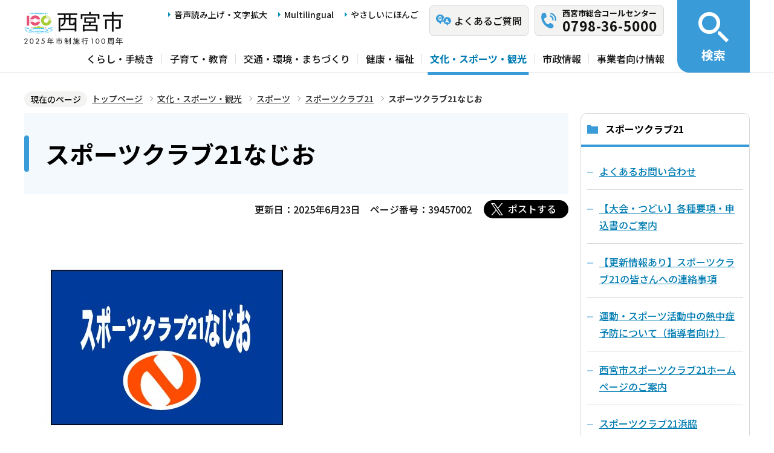

--- FILE ---
content_type: text/html; charset=UTF-8
request_url: https://www.nishi.or.jp/bunka/sportkatsudo/sportsclub21/najio.html
body_size: 7466
content:
<!DOCTYPE html>
<html lang="ja" prefix="og: http://ogp.me/ns# article: http://ogp.me/ns/article#">
<head>
<meta name="viewport" content="width=device-width, initial-scale=1">
<meta name="referrer" content="no-referrer-when-downgrade">
<meta charset="UTF-8">
<meta name="Author" content="Nishinomiya City">
<meta http-equiv="X-UA-Compatible" content="IE=edge">
<link rel="shortcut icon" href="/favicon.ico">
<link rel="apple-touch-icon" href="/images/apple-touch-icon.png">
<meta property="og:title" content="スポーツクラブ21なじお">
<meta property="og:type" content="article">
<meta property="og:url" content="https://www.nishi.or.jp/bunka/sportkatsudo/sportsclub21/najio.html">
<meta property="og:image" content="https://www.nishi.or.jp/images/ogp.png">
<meta property="og:description" content="">



<link rel="stylesheet" media="all" href="/css/2023_style.wysiwyg.css">
<link rel="stylesheet" media="all" href="/css/2023_style.tableconverter.css">
<link rel="stylesheet" media="all" href="/css/2023_style_parts.css">
<link rel="stylesheet" href="/css/2023_style_smph.css" media="screen and (max-width: 1023px)">
<link rel="stylesheet" href="/css/2023_style_pc.css" media="screen and (min-width: 1024px), print">
<link rel="stylesheet" href="/css/2023_style_print.css" media="print">
<link rel="stylesheet" href="/css/lightbox.css" media="screen">
<title>スポーツクラブ21なじお｜西宮市ホームページ</title>
<script src="/js/jquery.min.js"></script>
<script src="/js/id.js"></script>




<script src="/js/viewport.js"></script>
<script src="/js/jquery.cookie.min.js"></script>
<script src="/js/analyticscode.js"></script>
<script src="https://tsutaeru.cloud/assets/snippet/js/tsutaeru_mo.js"></script> 
<script>
// <![CDATA[
__tsutaeruMO.init({
access_token: '1bcfcffa-c445-45c4-bc46-d63213e05049',
exclusion_class: 'class_name',
toolbar: {
message: true,
fixed: false
}
});
// ]]>
</script>
<!-- Google Tag Manager -->
<script>
// <![CDATA[
(function(w,d,s,l,i){w[l]=w[l]||[];w[l].push({'gtm.start':new Date().getTime(),event:'gtm.js'});var f=d.getElementsByTagName(s)[0],j=d.createElement(s),dl=l!='dataLayer'?'&l='+l:'';j.async=true;j.src='https://www.googletagmanager.com/gtm.js?id='+i+dl;f.parentNode.insertBefore(j,f);})(window,document,'script','dataLayer','GTM-N3PHRW5');
// ]]>
</script>
<!-- End Google Tag Manager -->
</head>
<body id="base">
<!-- Google Tag Manager (noscript) -->
<noscript><iframe title="Google Tag Manager" src="https://www.googletagmanager.com/ns.html?id=GTM-N3PHRW5" height="0" width="0" style="display:none;visibility:hidden"></iframe></noscript>
<!-- End Google Tag Manager (noscript) -->

<div id="basebg" class="honcyo">
<noscript>
<p class="jsmessage">このホームページではJavaScriptを使用しています。<br>JavaScriptの使用を有効にしていない場合は、一部の機能が正確に動作しない恐れがあります。<br>お手数ですがJavaScriptの使用を有効にしてください。</p>
</noscript>
<div class="blockjump txtno-display"><a id="PTOP">このページの先頭です</a></div>
<p class="blockskip"><a href="#CONT" class="skip">メニューを飛ばして本文へ</a></p>
<div id="baseall" class="baseall">
<!-- ▼ヘッダーここから▼ -->
<header class="header" role="banner">
  <div class="header_wp">
    <div class="header_l">
      <div class="header_r">
        <div class="headlist_wp">
          <div id="header_logo">
            <div>
              <a href="/index.html">
                <img src="/images/header_logo.png" alt="西宮市　NISHINOMIYA CITY">
              </a>
            </div>
          </div><!-- div header_logo -->
          <ul class="headlist1 sp-none">
            <li><a href="https://www.zoomsight-sv2.jp/NISHI/controller/index.html#https://www.nishi.or.jp/">音声読み上げ・文字拡大</a></li>
            <li lang="en"><a href="/multilingual/index.html">Multilingual</a></li>
            <li><a class="easyjp-link" href="https://tsutaeru.cloud/easy.php?uri=https://www.nishi.or.jp/">やさしいにほんご</a></li>
          </ul>
          <ul class="headlist2 sp-none">
            <li class="qaLink"><a href="https://www.nishinomiya-city-callcenter.jp/" target="_blank" rel="noopener noreferrer"><span>よくあるご質問</span></a></li>
            <li class="callcenterLink"><a href="/shisei/koho/sougou-call/20230524121659570.html"><span>西宮市総合コールセンター</span><span class="callcenterTel">0798-36-5000</span></a></li>
          </ul>
        </div><!-- div headlist_wp -->
        <div class="gnavi_wp sp-none">
          <nav aria-label="メインメニュー">
            <ul class="gnavi">
              <li><a href="/kurashi/index.html">くらし・手続き</a></li>
              <li><a href="/kosodate/index.html">子育て・教育</a></li>
              <li><a href="/kotsu/index.html">交通・環境・まちづくり</a></li>
              <li><a href="/kenko/index.html">健康・福祉</a></li>
              <li><a href="/bunka/index.html">文化・スポーツ・観光</a></li>
              <li><a href="/shisei/index.html">市政情報</a></li>
              <li><a href="/jigyoshajoho/index.html">事業者向け情報</a></li>
            </ul>
          </nav>
        </div><!-- div gnavi_wp -->
      </div><!-- div header_r -->
      <div class="spHeadMenu_wp pc-none">
        <ul class="spHeadMenu">
          <li><a href="https://www.nishinomiya-city-callcenter.jp/" target="_blank" rel="noopener noreferrer">FAQ</a></li>
          <li><a href="/shisei/koho/sougou-call/20230524121659570.html">コールセンター</a></li>
          <li><a id="toggle02" href="javascript:void(0)">検索</a></li>
          <li><a id="toggle03" href="javascript:void(0)">メニュー</a></li>
        </ul>
      </div><!-- div spHeadMenu_wp -->
    </div><!-- div header_l -->
    <div class="header_kensaku_btn_wp sp-none">
      <a id="toggle01" href="javascript:void(0)"><span>検索</span></a>
    </div><!-- div header_kensaku_btn_wp -->
    <div class="header_kensaku_menu sp-none" id="header_kensaku_menu">
      <!-- 検索メニュー埋込 -->
    </div><!-- div header_kensaku_menu -->
    <div class="spHeader_kensaku_menu pc-none" id="spHeader_kensaku_menu">
      <!-- SP検索メニュー埋込 -->
    </div><!-- div spHeader_kensaku_menu -->
    <div class="spHeader_menu pc-none" id="spHeader_menu">
      <!-- SPメニュー埋込 -->
    </div><!-- div spHeader_menu -->
  </div><!-- div header_wp -->
</header>
<!-- ▲ヘッダーここまで▲ -->
<!--▽パンくずナビ▽-->
<nav aria-label="現在位置">
<div class="pankuzu">
<div class="block">
<div class="box">
<div class="box-inner">
<ol class="clearfix">
<li class="pk-img">現在のページ</li>
<li><a href="/index.html">トップページ</a></li>
<li><a href="../../index.html">文化・スポーツ・観光</a></li>
<li><a href="../index.html">スポーツ</a></li>
<li><a href="./index.html">スポーツクラブ21</a></li>
<li class="pk-thispage">スポーツクラブ21なじお</li>

</ol>
</div>
</div>
</div>
</div>
</nav>
<!--△パンくずナビ△-->
<!-- ▼メインコンテンツここから▼ -->
<div class="blockjump txtno-display"><a id="CONT">本文ここから</a></div>
<main class="normal_sec">
<div class="wrap clearfix">
<div id="main">



<div class="h1bg"><div><h1>スポーツクラブ21なじお</h1></div></div>


<div class="basic-info clearfix">
<div class="basic-box clearfix">
<p class="update">更新日：2025年6月23日</p>
<p class="pagenumber">ページ番号：39457002</p>
<!-- scs_jyogai_start -->
<div class="socialmedia clearfix">
<script src="/js/sns_btn.js"></script>
<div class="sp_box clearfix"><div id="twitter"></div></div>
</div>
<!-- scs_jyogai_end -->

</div>
</div>
<!-- app_pc_body_start -->
<div class="wysiwyg_wp"><p><br><img alt="スポーツクラブ21なじお　クラブ旗" src="najio.images/flag38-sc21najio.jpg" height="312" width="447" /></p><div class="h2bg"><div><h2>スポーツクラブ21なじお会長の北野昭からご挨拶</h2></div></div><p>子どもから大人まで、誰でも自由に参加できるスポーツクラブです。<br>会員に入れば、子ども種目以外は部費が不要ですので、色々な種目に参加することができます。<br>是非、ご自身の健康維持のためにも、お気軽にご参加ください。</p><div class="h2bg"><div><h2>会費など</h2></div></div><ul><li>入会金・・・500円（初回のみ）</li></ul><ul><li>年会費・・・個人会員：1，000円（大人・子どもは同額）、家族会員：1，500円（一家族）<br>※別途子ども種目（野球・サッカー・バレーボール）について部費有り</li></ul><div class="h2bg"><div><h2>活動種目</h2></div></div><p>☆スポーツクラブ21なじおには、様々な活動種目があります。</p><table style="width:95%"><caption>（子ども）</caption><tr><th class="center" scope="col">種目</th><th class="center" scope="col">対象</th><th class="center" scope="col">活動日</th><th class="center" scope="col">活動時間</th><th class="center" scope="col">場所</th></tr><tr><td class="left" colspan="1" rowspan="2">野球</td><td class="left" colspan="1" rowspan="2">小学生</td><td class="left">土曜</td><td class="left">9時00分～12時00分</td><td class="left">名塩小グラウンド</td></tr><tr><td class="left">日曜</td><td class="left">13時00分～16時00分</td><td class="left">名塩小グラウンド</td></tr><tr><td class="left">サッカー</td><td class="left">小学生</td><td class="left">土曜・日曜</td><td class="left"><p>9時00分～12時00分<br>13時00分～16時00分</p></td><td class="left">南台中央公園</td></tr><tr><td class="left">バレーボール</td><td class="left">小学生</td><td class="left">日曜</td><td class="left">9時00分～12時00分</td><td class="left">名塩小体育館</td></tr><tr><td class="left" colspan="1" rowspan="2">バドミントン</td><td class="left" colspan="1" rowspan="2">小学3～6年生</td><td class="left">月曜</td><td class="left">18時00分～20時00分</td><td class="left">名塩小体育館</td></tr><tr><td class="left">第1・3・5日曜</td><td class="left">13時00分～16時00分</td><td class="left">名塩小体育館</td></tr><tr><td class="left" colspan="1" rowspan="2">ミニバスケットボール</td><td class="left" colspan="1" rowspan="2">小学生</td><td class="left"><p>第1・3・5土曜<br>第1・3・5日曜</p></td><td class="left">16時00分～19時00分</td><td class="left">名塩小体育館</td></tr><tr><td class="left">第2・4日曜</td><td class="left">13時00分～16時00分</td><td class="left">名塩小体育館</td></tr></table><br><table style="width:95%"><caption>（一般）</caption><tr><th class="center" scope="col">種目</th><th class="center" scope="col">対象</th><th class="center" scope="col">活動日</th><th class="center" scope="col">活動時間</th><th class="center" scope="col">場所</th></tr><tr><td class="left">バレーボール(ゴム)</td><td class="left">中学生以上</td><td class="left">木曜</td><td class="left">19時00分～21時00分</td><td class="left">名塩小体育館</td></tr><tr><td class="left">バレーボール(皮・6人制)</td><td class="left">中学生以上</td><td class="left">土曜</td><td class="left">13時00分～16時00分</td><td class="left">名塩小体育館</td></tr><tr><td class="left">卓球</td><td class="left">中学生以上</td><td class="left">土曜</td><td class="left">9時00分～12時00分</td><td class="left">名塩小体育館</td></tr><tr><td class="left">クォーターテニス</td><td class="left">中学生以上</td><td class="left">土曜</td><td class="left">9時00分～12時00分</td><td class="left">名塩小体育館</td></tr><tr><td class="left" colspan="1" rowspan="2">バドミントン</td><td class="left" colspan="1" rowspan="2">中学生以上</td><td class="left">月曜</td><td class="left">18時00分～20時00分</td><td class="left">名塩小体育館</td></tr><tr><td class="left">第1・3・5日曜</td><td class="left">13時00分～16時00分</td><td class="left">名塩小体育館</td></tr><tr><td class="left">グラウンドゴルフ</td><td class="left">中学生以上</td><td class="left">日曜</td><td class="left">9時00分～11時00分</td><td class="left">名塩小グラウンド</td></tr></table><br><p>※その他にボードダーティング・スナッグゴルフといった種目を、イベント行事・大会として名塩小学校で年間に数回実施予定。<br>※学校行事などにより活動日や場所が変更になる場合があります。<br>※原則、(子ども）は小学生。（一般）は中学生以上を対象にしております。</p><div class="h3bg"><div><h3>サッカー友達の募集について</h3></div></div><p>休みの日はグランドで友達とおもいっきり体を動かしませんか？SC21なじおではサッカー友達を募集しています。詳細については、下記パンフレットをご覧ください。<br><img class="img-guidance" width="1" height="1" alt="ファイルダウンロードのリンク　新規ウインドウで開きます。" src="/images/spacer.gif" /><a href="najio.files/najiosoccer.pdf" class="resourceLink newWindow" target="_blank" rel="noopener noreferrer">来たれサッカー部パンフレット（PDF：774KB）</a></p><div class="h2bg"><div><h2>参加方法</h2></div></div><ul><li>校区内にお住まいの方：各種目の活動時間中に一度見学や体験にお越しください。また、その際に入会方法等の詳細についてお尋ねください。<br>※見学や体験の予約は必要ありません。</li><li>校区外の方：校区外から受け入れをしている場合のみ参加できます。詳しくは下記の連絡先までお問い合わせください。</li></ul></div>

<!-- app_pc_body_end -->




<p class="dladobereader">
PDF形式のファイルを開くには、Adobe Acrobat Readerが必要です。<br>
お持ちでない方は、Adobe社から無償でダウンロードできます。<br>
<a href="https://get.adobe.com/jp/reader/" target="_blank"><img src="/images/get_adobe_reader.png" alt="Get Adobe Acrobat Reader（新規ウインドウで開きます。）" width="158" height="39"></a></p>








<div id="contact">
  <div class="contact_left">
    <h2><span>お問い合わせ先</span></h2>
    
      <p class="contact_name">
        <a class="innerLink" href="/soshiki/00750017/0088001730/009100173020/index.html">文化スポーツ課</a>
      </p>
    
  </div>
  <div class="contact_right">
    <p class="address">西宮市六湛寺町10-3 西宮市役所本庁舎 8階</p>
    <div class="tel_wp">
      <p class="tel"><span class="title">電話番号：</span>0798-35-3567</p>
      <p class="fax"><span class="title">ファックス：</span>0798-35-4045</p>
    </div>
    
    <p class="contact-form"><a class="innerLink" href="https://www.nishi.or.jp/cgi-bin/formmail/formmail.cgi?d=009200173040"><span class="contact-link2">お問合せメールフォーム</span></a></p>
  </div>
</div>








<form action="/cgi-bin/vote/vote.cgi" method="post" id="formmail" name="formmail" class="feedback">
<h2>この情報はお役に立ちましたか？</h2>
<fieldset class="fedd1">
<legend>この情報はお役に立ちましたか？</legend>
<input type="radio" name="question1" value="分かりやすかった" id="q1-point2" checked="checked"><label for="q1-point2">分かりやすかった</label>
<input type="radio" name="question1" value="分かりにくかった" id="q1-point1"><label for="q1-point1">分かりにくかった</label>
</fieldset>
<fieldset class="fedd2">
<legend>このページは見つけやすかったですか？</legend>
<input type="radio" name="question2" value="見つけやすかった" id="q2-point2" checked="checked"><label for="q2-point2">見つけやすかった</label>
<input type="radio" name="question2" value="見つけにくかった" id="q2-point1"><label for="q2-point1">見つけにくかった</label>
</fieldset>
<div>
<input type="hidden" name="url" value="/bunka/sportkatsudo/sportsclub21/najio.html">
<input type="hidden" name="title" value="スポーツクラブ21なじお">
<input type="hidden" name="tanto" value="文化スポーツ課">
</div>
<div class="submitbox"><input type="submit" name="submit" class="fedbt" value="送信"></div>
</form>






<div class="txtno-display">本文ここまで</div>
</div><!-- /div main -->
<div id="localnavi" class="sp-none">
<nav>
<!-- ▽ローカルナビ▽ -->

<div class="losubnavi">
<h2><span>スポーツクラブ21</span></h2>
<ul>
<li><a href="/bunka/sportkatsudo/sportsclub21/toiawase.html"><span class="sblock">よくあるお問い合わせ</span></a></li>
<li><a href="/bunka/sportkatsudo/sportsclub21/taikaitsudoi_youkou.html"><span class="sblock">【大会・つどい】各種要項・申込書のご案内</span></a></li>
<li><a href="/bunka/sportkatsudo/sportsclub21/heatillness.html"><span class="sblock">【更新情報あり】スポーツクラブ21の皆さんへの連絡事項</span></a></li>
<li><a href="/bunka/sportkatsudo/sportsclub21/summer-health.html"><span class="sblock">運動・スポーツ活動中の熱中症予防について（指導者向け）</span></a></li>
<li><a href="/bunka/sportkatsudo/sportsclub21/sportclub21.html"><span class="sblock">西宮市スポーツクラブ21ホームページのご案内</span></a></li>
<li><a href="/bunka/sportkatsudo/sportsclub21/hamawaki.html"><span class="sblock">スポーツクラブ21浜脇</span></a></li>
<li><a href="/bunka/sportkatsudo/sportsclub21/nishinomiyahama.html"><span class="sblock">スポーツクラブ21西宮浜</span></a></li>
<li><a href="/bunka/sportkatsudo/sportsclub21/koroen.html"><span class="sblock">スポーツクラブ21香櫨園</span></a></li>
<li><a href="/bunka/sportkatsudo/sportsclub21/yasui.html"><span class="sblock">スポーツクラブ21安井</span></a></li>
<li><a href="/bunka/sportkatsudo/sportsclub21/shukugawa.html"><span class="sblock">夙川スポーツクラブ21</span></a></li>
<li><a href="/bunka/sportkatsudo/sportsclub21/kitashukugawa.html"><span class="sblock">スポーツクラブ21北夙川</span></a></li>
<li><a href="/bunka/sportkatsudo/sportsclub21/kurakuen.html"><span class="sblock">スポーツクラブ21苦楽園</span></a></li>
<li><a href="/bunka/sportkatsudo/sportsclub21/taisha.html"><span class="sblock">スポーツクラブ21大社</span></a></li>
<li><a href="/bunka/sportkatsudo/sportsclub21/kanbara.html"><span class="sblock">スポーツクラブ21神原</span></a></li>
<li><a href="/bunka/sportkatsudo/sportsclub21/koyoen.html"><span class="sblock">スポーツクラブ21甲陽園</span></a></li>
<li><a href="/bunka/sportkatsudo/sportsclub21/hirota.html"><span class="sblock">スポーツクラブ21ひろた</span></a></li>
<li><a href="/bunka/sportkatsudo/sportsclub21/hiraki.html"><span class="sblock">スポーツクラブ21ひらき</span></a></li>
<li><a href="/bunka/sportkatsudo/sportsclub21/koto.html"><span class="sblock">スポーツクラブ21甲東</span></a></li>
<li><a href="/bunka/sportkatsudo/sportsclub21/uegahara.html"><span class="sblock">スポーツクラブ21うえがはら</span></a></li>
<li><a href="/bunka/sportkatsudo/sportsclub21/uegaharaminami.html"><span class="sblock">スポーツクラブ21上ヶ原南</span></a></li>
<li><a href="/bunka/sportkatsudo/sportsclub21/danjo.html"><span class="sblock">スポーツクラブ21段上</span></a></li>
<li><a href="/bunka/sportkatsudo/sportsclub21/danjonishi.html"><span class="sblock">スポーツクラブ21段上西</span></a></li>
<li><a href="/bunka/sportkatsudo/sportsclub21/hinokuchi.html"><span class="sblock">樋ノ口スポーツクラブ21</span></a></li>
<li><a href="/bunka/sportkatsudo/sportsclub21/takagi.html"><span class="sblock">スポーツクラブ21高木</span></a></li>
<li><a href="/bunka/sportkatsudo/sportsclub21/kawaragi.html"><span class="sblock">瓦木スポーツクラブ21</span></a></li>
<li><a href="/bunka/sportkatsudo/sportsclub21/hukazu.html"><span class="sblock">深津スポーツクラブ21</span></a></li>
<li><a href="/bunka/sportkatsudo/sportsclub21/kawarabe.html"><span class="sblock">スポーツクラブ21瓦林</span></a></li>
<li><a href="/bunka/sportkatsudo/sportsclub21/kamikoshien.html"><span class="sblock">スポーツクラブ21上甲子園</span></a></li>
<li><a href="/bunka/sportkatsudo/sportsclub21/tsuto.html"><span class="sblock">スポーツクラブ21つと</span></a></li>
<li><a href="/bunka/sportkatsudo/sportsclub21/karukaze.html"><span class="sblock">スポーツクラブ21春風</span></a></li>
<li><a href="/bunka/sportkatsudo/sportsclub21/imazu.html"><span class="sblock">今津スポーツクラブ21</span></a></li>
<li><a href="/bunka/sportkatsudo/sportsclub21/yokai.html"><span class="sblock">スポーツクラブ21用海</span></a></li>
<li><a href="/bunka/sportkatsudo/sportsclub21/naruo.html"><span class="sblock">スポーツクラブ21鳴尾</span></a></li>
<li><a href="/bunka/sportkatsudo/sportsclub21/minamikoshien.html"><span class="sblock">南甲子園スポーツクラブ21</span></a></li>
<li><a href="/bunka/sportkatsudo/sportsclub21/koshienhama.html"><span class="sblock">スポーツクラブ21甲子園浜</span></a></li>
<li><a href="/bunka/sportkatsudo/sportsclub21/takasu.html"><span class="sblock">スポーツクラブ21高須</span></a></li>
<li><a href="/bunka/sportkatsudo/sportsclub21/naruohigashi.html"><span class="sblock">スポーツクラブ21鳴尾東</span></a></li>
<li><a href="/bunka/sportkatsudo/sportsclub21/naruokita.html"><span class="sblock">スポーツクラブ21鳴尾北</span></a></li>
<li><a href="/bunka/sportkatsudo/sportsclub21/komatsu.html"><span class="sblock">スポーツクラブ21こまつ</span></a></li>
<li><a href="/bunka/sportkatsudo/sportsclub21/yamaguchi.html"><span class="sblock">やまぐちスポーツクラブ21</span></a></li>
<li><a href="/bunka/sportkatsudo/sportsclub21/kitarokkodai.html"><span class="sblock">スポーツクラブ21北六甲台</span></a></li>
<li><a href="/bunka/sportkatsudo/sportsclub21/funasaka.html"><span class="sblock">スポーツクラブ21船坂</span></a></li>
<li><span class="now"><span class="sblock">スポーツクラブ21なじお</span></span></li>
<li><a href="/bunka/sportkatsudo/sportsclub21/higashiyamadai.html"><span class="sblock">スポーツクラブ21東山台</span></a></li>
<li><a href="/bunka/sportkatsudo/sportsclub21/namaze.html"><span class="sblock">スポーツクラブ21なまぜ</span></a></li>
</ul>
</div>

<!-- △ローカルナビ△ -->
<!-- ▽レコメンド▽ -->

<div class="lobgbox lorecommend">
<h2 class="h2txt">このページを見ている人はこんなページも見ています</h2>
<ul>
<li class="pagelinkin"><a href="/bunka/sportkatsudo/boshu2/koen-shitei.html"> 西宮市運動施設指定候補者選定委員会</a></li>
<li class="pagelinkin"><a href="/bunka/sportkatsudo/sportsclub21/higashiyamadai.html"> スポーツクラブ21東山台</a></li>
<li class="pagelinkin"><a href="/bunka/sportkatsudo/sportsclub21/namaze.html"> スポーツクラブ21なまぜ</a></li>
</ul>
</div>

<!-- △レコメンド△ -->
<!-- ▽類似▽ -->

<!-- △類似△ -->
<p class="linkbttxt lojoho"><a href="/aboutweb/infoloss.html">情報が見つからないときは</a></p>
<div class="guidance"><img src="/images/spacer.gif" alt="サブナビゲーションここまで" width="1" height="1"></div>
</nav>
</div><!-- div localnavi -->
</div><!-- /div wrap -->
</main><!-- /main normal_sec -->

<!-- ▼フッターここから▼ -->
<div class="footer_wp">
  <footer>
    <div class="footer_top">
      <ul class="footer_link_wp">
        <li><a href="/sitemap.html">サイトマップ</a></li>
        <li><a href="/shisei/seisaku/johokasuishin/shikannkeisya/shikankeisha.html">市関係者向け</a></li>
        <li><a href="/aboutweb/tsukaikata.html">このサイトの使い方</a></li>
        <li><a href="/aboutweb/accessibilitypolicy/index.html">アクセシビリティポリシー</a></li>
        <li><a href="/aboutweb/sitepolicy.html">サイトポリシー</a></li>
        <li><a href="/aboutweb/privacypolicy.html">プライバシーポリシー</a></li>
        <li><a href="/aboutweb/link-kikan.html">リンク集</a></li>
      </ul>
    </div>
    <div class="footer_bottom">
      <div class="footer_bottom_con">
        <div class="footer_l">
          <div class="footer_logo">
            <h2>
              <img src="/images/footer_logo.png" alt="">
              <span>西宮市役所</span>
            </h2>
            <p class="hojin_number">法人番号8000020282049</p>
          </div>
          <div class="footer_address_wp">
            <address>
              〒662-8567　兵庫県西宮市六湛寺町10番3号（本庁舎）
            </address>
            <a href="/shisei/shinogaiyo/shitsumujikan/shitsumujikan.html">窓口受付時間についてはこちら</a>
            <div class="footer_callcenter">
              <p class="footer_callcenter_title">西宮市総合コールセンター</p>
              <p class="footer_callcenter_tel">
                <span class="footer_callcenter_tel_l">電話番号：</span>
                <span class="footer_callcenter_tel_r">0798-36-5000</span>
              </p>
              <p class="footer_callcenter_txt">
                <span class="footer_callcenter_txt_l" data-nosnippet="">受付時間：</span>
                <span class="footer_callcenter_txt_r">
                  <span data-nosnippet="">平日　午前8時30分から午後7時</span>
                  <span data-nosnippet="">土曜・日曜・祝日・12月29日から12月31日　午前9時から午後5時</span>
                  <span data-nosnippet="">（※1月1日から1月3日は休み。）</span>
                </span>
              </p>
            </div>
          </div>
        </div>
        <div class="footer_r">
          <div class="footer_annai_link">
            <a href="/access/sonotashisetsu/honchosha/shuhenannai.html">市役所・支所周辺案内</a>
          </div>
        </div>
        <div id="pagetop" class="page-top"> <a href="#PTOP"><img src="/images/2023_btn_pagetop.png" alt="ページ上部へ"></a></div>
      </div>  
    </div>
    <div class="f0copy" lang="en">Copyright 1997 Nishinomiya City</div>
    <div class="foot_top_link pc-none"><a href="/index.html"><span>西宮市トップページに戻る</span></a></div>
  </footer>
</div><!-- div footer_wp -->
<!-- ▲フッターここまで▲ -->
</div><!-- /div baseall -->
</div><!-- /div basebg -->
<script src="/js/jquery.lightbox-0.5.min.js"></script>
<script src="/js/2023_common.js"></script>

<script type="text/javascript" src="/_Incapsula_Resource?SWJIYLWA=719d34d31c8e3a6e6fffd425f7e032f3&ns=1&cb=2018564390" async></script></body>
</html>

--- FILE ---
content_type: application/javascript
request_url: https://www.nishi.or.jp/_Incapsula_Resource?SWJIYLWA=719d34d31c8e3a6e6fffd425f7e032f3&ns=1&cb=2018564390
body_size: 21151
content:
var _0xa9b2=['\x4c\x4d\x4f\x56\x47\x51\x3d\x3d','\x57\x69\x39\x75','\x77\x70\x4a\x50\x48\x6b\x58\x44\x6e\x7a\x78\x57\x45\x53\x74\x78','\x77\x36\x44\x44\x76\x73\x4f\x36\x77\x37\x4c\x43\x6d\x79\x38\x44\x77\x35\x78\x30\x52\x4d\x4f\x72','\x59\x78\x6e\x43\x6d\x73\x4f\x2f\x77\x6f\x37\x44\x74\x41\x3d\x3d','\x77\x36\x54\x44\x68\x73\x4f\x75','\x46\x4d\x4b\x76\x77\x70\x41\x3d','\x54\x73\x4b\x39\x77\x72\x38\x3d','\x47\x54\x2f\x43\x6b\x77\x3d\x3d','\x4b\x44\x5a\x2f\x77\x37\x5a\x54\x77\x34\x67\x37\x66\x77\x3d\x3d','\x77\x34\x56\x54\x56\x67\x3d\x3d','\x77\x70\x7a\x43\x6f\x4d\x4b\x31\x64\x63\x4f\x77\x77\x36\x34\x3d','\x4e\x41\x4e\x48','\x77\x35\x76\x43\x70\x4d\x4f\x59\x4c\x4d\x4f\x74\x42\x41\x3d\x3d','\x77\x34\x58\x43\x6e\x63\x4f\x72\x47\x58\x49\x7a\x56\x73\x4f\x4a\x50\x4d\x4b\x4a\x77\x37\x72\x44\x75\x42\x41\x55\x77\x6f\x6a\x43\x69\x73\x4f\x48\x58\x56\x37\x43\x69\x47\x42\x49\x77\x34\x6a\x43\x69\x32\x6a\x43\x72\x73\x4f\x47\x52\x32\x54\x44\x70\x78\x54\x44\x73\x77\x37\x43\x71\x73\x4f\x50\x4a\x33\x63\x56\x51\x30\x67\x3d','\x4c\x63\x4b\x31\x77\x72\x49\x3d','\x44\x41\x37\x43\x73\x51\x3d\x3d','\x4a\x51\x34\x51','\x77\x70\x5a\x43\x77\x37\x4d\x3d','\x77\x35\x33\x44\x6d\x47\x34\x3d','\x77\x72\x72\x43\x69\x63\x4f\x75','\x41\x53\x7a\x43\x6e\x41\x3d\x3d','\x4c\x73\x4b\x67\x77\x6f\x30\x3d','\x55\x44\x66\x44\x72\x51\x3d\x3d','\x62\x42\x50\x43\x6d\x38\x4f\x7a\x77\x70\x50\x44\x75\x51\x3d\x3d','\x48\x79\x35\x55','\x42\x7a\x4e\x33','\x50\x7a\x76\x43\x6e\x73\x4f\x54\x77\x6f\x64\x63\x77\x72\x67\x4d\x77\x71\x62\x44\x6f\x38\x4f\x4b','\x77\x70\x6e\x43\x6d\x67\x6e\x43\x6a\x73\x4f\x47\x77\x70\x56\x70\x77\x37\x63\x3d','\x77\x71\x76\x44\x6f\x4d\x4f\x68\x77\x70\x76\x43\x72\x47\x6a\x43\x6f\x43\x45\x6b\x55\x73\x4b\x42','\x57\x67\x59\x4e\x77\x72\x54\x43\x6c\x63\x4b\x4c\x4f\x73\x4b\x66','\x5a\x6a\x58\x43\x74\x77\x3d\x3d','\x77\x37\x4c\x43\x6e\x73\x4b\x4a','\x77\x72\x59\x73\x66\x41\x3d\x3d','\x77\x6f\x46\x2f\x77\x36\x6f\x3d','\x47\x52\x6a\x43\x6e\x63\x4b\x6d','\x41\x38\x4b\x64\x77\x72\x66\x44\x6d\x6a\x42\x61\x77\x71\x30\x3d','\x77\x70\x4a\x48\x65\x41\x3d\x3d','\x77\x70\x34\x54\x54\x6b\x48\x43\x6d\x79\x6b\x63\x43\x47\x73\x77\x4b\x73\x4f\x44\x47\x31\x6a\x44\x76\x45\x78\x56','\x59\x47\x5a\x6a\x77\x37\x35\x54','\x77\x36\x37\x43\x69\x4d\x4f\x65','\x77\x37\x50\x43\x6c\x4d\x4f\x56\x43\x48\x42\x73','\x57\x38\x4b\x53\x77\x6f\x58\x43\x76\x31\x33\x43\x6b\x51\x3d\x3d','\x77\x71\x58\x43\x6e\x4d\x4b\x34','\x48\x38\x4b\x38\x77\x70\x73\x3d','\x65\x44\x45\x6a\x77\x36\x6b\x44\x65\x42\x64\x68\x52\x77\x3d\x3d','\x77\x34\x54\x44\x75\x63\x4b\x59\x55\x73\x4b\x7a\x57\x77\x3d\x3d','\x47\x38\x4b\x4e\x77\x70\x63\x3d','\x77\x37\x42\x46\x54\x41\x3d\x3d','\x64\x73\x4b\x65\x77\x36\x44\x44\x71\x30\x59\x3d','\x58\x79\x4a\x5a','\x4e\x4d\x4b\x38\x64\x41\x3d\x3d','\x43\x32\x6e\x43\x67\x43\x58\x43\x6e\x68\x45\x3d','\x77\x34\x55\x4b\x46\x56\x72\x44\x6d\x7a\x30\x3d','\x77\x36\x4e\x5a\x53\x51\x3d\x3d','\x58\x4d\x4b\x7a\x77\x6f\x51\x3d','\x53\x4d\x4f\x39\x4c\x73\x4b\x42\x62\x38\x4f\x66','\x77\x34\x62\x43\x71\x38\x4b\x6f\x77\x72\x41\x2b','\x77\x35\x6b\x72\x49\x51\x3d\x3d','\x77\x70\x50\x44\x6c\x33\x6f\x3d','\x42\x53\x74\x5a\x53\x6a\x2f\x43\x6a\x4d\x4b\x39\x47\x32\x6f\x3d','\x41\x4d\x4b\x54\x77\x72\x45\x3d','\x41\x4d\x4b\x61\x77\x35\x38\x3d','\x5a\x4d\x4f\x42\x4e\x63\x4f\x38\x61\x51\x64\x66\x77\x34\x48\x43\x6c\x6a\x63\x3d','\x77\x36\x6e\x43\x6b\x38\x4f\x2b','\x4f\x63\x4b\x4f\x62\x41\x3d\x3d','\x47\x51\x6b\x6e','\x43\x32\x48\x43\x6c\x43\x58\x43\x67\x51\x3d\x3d','\x77\x34\x54\x43\x74\x4d\x4f\x55\x4f\x4d\x4f\x74\x48\x67\x3d\x3d','\x66\x73\x4b\x43\x77\x36\x30\x3d','\x77\x70\x58\x43\x71\x51\x55\x3d','\x64\x31\x76\x43\x6c\x53\x4d\x4b\x77\x6f\x72\x43\x6b\x63\x4f\x49','\x77\x34\x6e\x44\x68\x55\x39\x51\x48\x48\x73\x3d','\x4d\x41\x7a\x43\x73\x51\x3d\x3d','\x65\x69\x52\x38','\x57\x63\x4b\x62\x77\x71\x4c\x44\x6f\x44\x64\x59\x77\x72\x7a\x44\x6a\x78\x51\x65\x57\x6a\x48\x43\x76\x32\x72\x44\x75\x63\x4b\x61','\x49\x38\x4b\x66\x4b\x41\x3d\x3d','\x77\x72\x78\x63\x52\x77\x3d\x3d','\x77\x71\x44\x44\x6d\x63\x4f\x68','\x4f\x38\x4b\x47\x77\x36\x66\x44\x75\x55\x72\x43\x76\x6b\x72\x44\x6a\x4d\x4f\x56\x77\x37\x67\x2f\x77\x70\x33\x44\x74\x4d\x4b\x6d\x55\x46\x77\x4d','\x77\x37\x6a\x44\x73\x38\x4b\x39\x77\x70\x54\x44\x71\x32\x62\x44\x6f\x54\x35\x68','\x77\x71\x4a\x57\x77\x36\x51\x3d','\x42\x63\x4f\x74\x77\x35\x70\x5a\x50\x63\x4f\x2b','\x77\x72\x6e\x44\x69\x47\x4d\x3d','\x48\x73\x4b\x2b\x50\x77\x3d\x3d','\x63\x31\x6a\x43\x73\x7a\x41\x52\x77\x6f\x33\x43\x6f\x4d\x4f\x4b\x77\x70\x52\x62\x77\x37\x30\x3d','\x50\x38\x4b\x4c\x65\x45\x64\x52\x77\x71\x66\x43\x6b\x77\x3d\x3d','\x55\x69\x44\x44\x73\x63\x4b\x50\x4c\x53\x67\x3d','\x59\x56\x70\x31','\x4e\x41\x6e\x43\x72\x6a\x30\x78\x77\x36\x73\x6b\x77\x72\x76\x44\x6d\x73\x4f\x33\x77\x70\x66\x44\x70\x38\x4b\x6c\x77\x34\x4e\x49\x77\x36\x50\x44\x67\x6c\x73\x6e\x77\x37\x52\x73\x4d\x7a\x6e\x43\x76\x63\x4b\x39\x52\x7a\x34\x74\x77\x35\x6f\x55\x77\x36\x74\x36\x77\x34\x48\x43\x71\x38\x4b\x33\x57\x67\x3d\x3d','\x41\x43\x6c\x49\x53\x44\x44\x43\x69\x38\x4b\x67','\x4e\x63\x4f\x52\x4e\x63\x4f\x2f\x65\x41\x6b\x3d','\x47\x54\x4d\x6e','\x43\x73\x4b\x31\x77\x6f\x77\x3d','\x41\x33\x48\x44\x6b\x73\x4b\x74\x4e\x78\x77\x3d','\x77\x36\x2f\x43\x6e\x63\x4f\x4f\x43\x47\x31\x71\x4f\x73\x4f\x61\x4d\x73\x4f\x4b\x77\x37\x54\x44\x6f\x41\x6b\x44\x77\x34\x76\x43\x6b\x4d\x4f\x45\x44\x51\x66\x43\x6b\x69\x51\x3d','\x4a\x4d\x4b\x4f\x77\x36\x37\x43\x71\x67\x48\x44\x6a\x67\x3d\x3d','\x48\x4d\x4b\x50\x77\x71\x67\x3d','\x4c\x44\x6a\x43\x68\x63\x4f\x48\x77\x70\x70\x41\x77\x70\x49\x4b\x77\x71\x72\x44\x75\x4d\x4b\x46\x63\x4d\x4f\x42\x77\x71\x6b\x2f\x77\x34\x76\x43\x6b\x73\x4f\x47\x50\x42\x6a\x44\x6d\x4d\x4b\x59\x4c\x55\x7a\x43\x74\x33\x45\x3d','\x42\x67\x63\x4e','\x63\x42\x72\x43\x67\x4d\x4f\x7a\x77\x6f\x37\x44\x76\x38\x4b\x36','\x65\x78\x66\x44\x73\x6a\x50\x44\x67\x51\x30\x3d','\x57\x38\x4f\x30\x77\x6f\x64\x43\x66\x63\x4f\x71\x62\x68\x59\x33','\x54\x63\x4b\x61\x77\x6f\x44\x43\x70\x56\x30\x3d','\x66\x63\x4b\x70\x77\x71\x59\x3d','\x48\x4d\x4f\x6d\x77\x35\x42\x62\x4c\x38\x4f\x2f\x4d\x41\x39\x69','\x46\x69\x78\x52\x53\x6a\x66\x43\x68\x4d\x4b\x2b\x47\x79\x37\x44\x6d\x78\x4c\x43\x6e\x4d\x4b\x49\x77\x72\x48\x44\x68\x63\x4b\x38\x62\x38\x4f\x49\x77\x71\x4a\x56\x48\x41\x3d\x3d','\x54\x54\x76\x43\x6c\x41\x3d\x3d','\x77\x35\x6f\x66\x46\x31\x54\x44\x6d\x77\x3d\x3d','\x77\x71\x42\x66\x77\x36\x30\x54\x66\x51\x3d\x3d','\x77\x72\x76\x44\x6f\x56\x63\x3d','\x4f\x6a\x42\x73','\x66\x68\x7a\x44\x75\x44\x48\x44\x6a\x53\x72\x44\x75\x67\x3d\x3d','\x77\x36\x54\x44\x70\x4d\x4f\x4f\x77\x35\x63\x3d','\x77\x35\x46\x66\x62\x67\x3d\x3d','\x52\x6d\x50\x43\x6c\x43\x37\x43\x68\x42\x72\x43\x75\x67\x3d\x3d','\x61\x78\x67\x32\x65\x6a\x76\x44\x6c\x79\x6a\x43\x69\x63\x4b\x55','\x54\x44\x30\x41','\x58\x77\x42\x49\x77\x35\x48\x44\x6d\x78\x66\x44\x6a\x73\x4b\x51\x77\x70\x7a\x43\x6f\x38\x4b\x67\x77\x6f\x34\x73\x43\x38\x4f\x31\x49\x52\x42\x36\x45\x63\x4f\x4b\x48\x38\x4f\x67\x77\x36\x37\x44\x6d\x73\x4f\x45\x77\x34\x58\x44\x76\x51\x7a\x43\x75\x44\x63\x75\x50\x4d\x4f\x73\x65\x67\x3d\x3d','\x77\x70\x41\x75\x62\x38\x4b\x73\x4c\x73\x4b\x39\x4f\x67\x3d\x3d','\x4f\x6a\x33\x43\x6e\x4d\x4f\x46\x77\x70\x31\x50\x77\x71\x41\x4b','\x77\x35\x37\x43\x70\x63\x4f\x6b\x77\x71\x41\x6a\x77\x37\x5a\x38\x48\x73\x4b\x7a\x66\x38\x4b\x4c\x53\x67\x3d\x3d','\x43\x63\x4b\x4a\x77\x34\x63\x3d','\x41\x43\x6c\x49\x53\x44\x44\x43\x69\x38\x4b\x4d\x47\x33\x62\x44\x68\x6c\x77\x3d','\x64\x63\x4f\x42\x64\x57\x50\x44\x6c\x31\x6b\x33\x77\x72\x55\x3d','\x42\x68\x72\x43\x76\x51\x3d\x3d','\x64\x33\x4e\x35\x77\x37\x35\x45\x77\x34\x56\x53\x4b\x58\x46\x6f','\x77\x72\x33\x44\x76\x4d\x4f\x71\x77\x70\x72\x43\x6d\x58\x33\x43\x73\x43\x77\x6b','\x42\x43\x42\x4f\x57\x77\x3d\x3d','\x77\x6f\x54\x43\x70\x4d\x4b\x35\x66\x73\x4f\x68\x77\x37\x49\x3d','\x53\x69\x44\x44\x72\x4d\x4b\x63','\x55\x38\x4b\x46\x77\x6f\x37\x43\x70\x55\x58\x43\x68\x77\x3d\x3d','\x4c\x38\x4b\x50\x77\x36\x48\x44\x74\x56\x66\x43\x76\x32\x55\x3d','\x48\x69\x4c\x43\x6b\x51\x3d\x3d','\x4c\x63\x4b\x69\x77\x34\x4d\x3d','\x4a\x38\x4b\x50\x77\x37\x7a\x44\x75\x56\x66\x43\x75\x41\x3d\x3d','\x61\x77\x68\x59','\x45\x63\x4b\x58\x54\x77\x3d\x3d','\x45\x67\x39\x63\x77\x35\x6a\x44\x6e\x42\x62\x44\x70\x63\x4f\x56\x77\x6f\x48\x43\x6f\x63\x4f\x38\x77\x70\x49\x31\x48\x38\x4f\x6d\x4c\x51\x3d\x3d','\x77\x70\x2f\x44\x68\x73\x4b\x32\x77\x37\x34\x63\x54\x38\x4b\x32\x4f\x41\x3d\x3d','\x77\x71\x37\x44\x67\x63\x4b\x70','\x42\x58\x76\x44\x6c\x63\x4b\x6b','\x77\x35\x58\x43\x68\x4d\x4f\x71','\x77\x34\x66\x44\x73\x73\x4f\x77\x4b\x38\x4b\x7a\x77\x72\x48\x44\x73\x63\x4b\x75\x47\x38\x4b\x43\x62\x6a\x31\x61\x51\x58\x6e\x43\x6f\x63\x4b\x59\x4a\x57\x49\x59\x58\x73\x4b\x75\x77\x36\x50\x43\x75\x4d\x4f\x43\x4b\x4d\x4b\x48\x4b\x38\x4b\x49\x77\x70\x6e\x44\x67\x6e\x49\x49\x55\x4d\x4b\x4e\x77\x37\x4c\x43\x6f\x77\x44\x43\x68\x68\x38\x3d','\x77\x35\x72\x43\x76\x6d\x41\x3d','\x77\x37\x62\x43\x74\x6c\x55\x61\x77\x34\x49\x32\x4c\x6c\x64\x38','\x77\x37\x48\x44\x71\x63\x4f\x55\x77\x34\x7a\x43\x75\x77\x38\x3d','\x63\x42\x63\x6b\x64\x6a\x72\x44\x6e\x7a\x4c\x43\x67\x38\x4b\x43\x46\x44\x66\x43\x6d\x68\x54\x44\x6c\x45\x6c\x74','\x4c\x38\x4f\x56\x4e\x38\x4f\x74\x61\x51\x3d\x3d','\x57\x51\x6c\x54\x77\x35\x4c\x44\x6e\x51\x73\x3d','\x48\x69\x52\x4c\x52\x6a\x37\x43\x68\x4d\x4b\x6e\x45\x58\x7a\x43\x6e\x41\x44\x44\x6a\x4d\x4b\x4e\x77\x70\x48\x44\x67\x4d\x4b\x30\x62\x41\x3d\x3d','\x77\x36\x37\x43\x74\x6b\x38\x47\x77\x34\x41\x3d','\x77\x37\x58\x44\x6f\x63\x4f\x4e\x77\x37\x48\x43\x72\x68\x45\x53','\x62\x56\x58\x43\x73\x44\x34\x66\x77\x6f\x4c\x43\x69\x38\x4f\x41\x77\x70\x34\x42\x77\x72\x42\x38\x77\x70\x5a\x79\x58\x46\x2f\x44\x70\x4d\x4f\x76\x61\x48\x52\x39\x45\x57\x72\x44\x6f\x31\x31\x42\x77\x37\x63\x3d','\x64\x68\x66\x43\x6d\x63\x4f\x68\x77\x6f\x49\x3d','\x4c\x63\x4b\x6e\x77\x34\x38\x3d','\x59\x38\x4f\x59\x62\x6d\x66\x44\x69\x6c\x34\x72','\x62\x68\x66\x43\x67\x38\x4f\x39\x77\x6f\x44\x44\x73\x4d\x4b\x39\x77\x37\x38\x4a\x77\x6f\x33\x44\x76\x73\x4b\x39\x4f\x54\x54\x44\x75\x41\x6f\x42\x77\x36\x49\x3d','\x77\x6f\x62\x43\x70\x4d\x4b\x33\x5a\x38\x4f\x68','\x77\x70\x48\x44\x74\x47\x6b\x54\x77\x34\x4c\x44\x6f\x63\x4b\x6a\x77\x36\x51\x3d','\x52\x4d\x4b\x30\x77\x34\x68\x75\x4f\x38\x4b\x4a\x5a\x38\x4f\x4f\x77\x72\x62\x43\x6b\x79\x66\x44\x6a\x63\x4b\x63\x77\x6f\x50\x44\x6e\x73\x4f\x72\x58\x73\x4b\x65\x61\x51\x3d\x3d','\x65\x7a\x34\x72\x77\x37\x6b\x41','\x64\x46\x48\x43\x70\x44\x4d\x4b\x77\x6f\x72\x43\x69\x63\x4f\x4b\x77\x70\x34\x3d','\x4c\x52\x58\x43\x69\x4d\x4b\x33\x4b\x4d\x4f\x71\x77\x6f\x73\x4f','\x63\x42\x72\x43\x67\x4d\x4f\x7a\x77\x6f\x37\x44\x76\x38\x4b\x57\x77\x37\x55\x44\x77\x35\x66\x44\x71\x38\x4b\x2f\x4c\x43\x6e\x44\x73\x51\x73\x41','\x48\x42\x72\x43\x6e\x63\x4b\x71\x4f\x4d\x4f\x67\x77\x71\x45\x73\x77\x34\x74\x77\x65\x63\x4b\x2b\x77\x70\x45\x3d','\x77\x37\x33\x43\x72\x30\x6f\x41\x77\x35\x45\x6b','\x77\x6f\x72\x43\x6d\x67\x6e\x43\x6b\x4d\x4f\x49\x77\x6f\x5a\x5a\x77\x35\x66\x43\x6b\x41\x3d\x3d','\x4f\x53\x7a\x43\x6d\x63\x4f\x54\x77\x6f\x64\x64','\x53\x41\x4c\x44\x74\x44\x58\x44\x6d\x78\x48\x44\x73\x38\x4f\x4c','\x77\x37\x72\x43\x69\x63\x4f\x53\x48\x48\x42\x33','\x66\x52\x63\x2b\x63\x77\x33\x44\x6c\x69\x66\x43\x67\x73\x4b\x45\x56\x53\x77\x3d','\x77\x37\x7a\x43\x6d\x63\x4f\x4a\x41\x47\x6c\x68','\x77\x6f\x54\x44\x6f\x47\x45\x55\x77\x35\x44\x44\x76\x51\x3d\x3d','\x62\x68\x50\x44\x73\x6a\x44\x44\x6b\x42\x30\x3d','\x55\x33\x66\x43\x69\x44\x72\x43\x6d\x51\x63\x3d','\x77\x6f\x37\x44\x71\x47\x30\x56\x77\x34\x55\x3d','\x57\x78\x73\x47\x77\x72\x4c\x43\x68\x73\x4b\x66','\x56\x6e\x70\x73','\x4c\x73\x4b\x53\x77\x37\x76\x44\x72\x56\x66\x43\x6f\x77\x3d\x3d','\x41\x79\x52\x62\x54\x69\x76\x43\x6a\x41\x3d\x3d','\x77\x72\x5a\x58\x77\x36\x67\x4a\x66\x63\x4b\x33','\x77\x34\x54\x44\x6c\x30\x52\x45\x42\x33\x37\x43\x68\x73\x4f\x64\x77\x37\x41\x3d','\x57\x73\x4b\x67\x77\x35\x68\x68\x4e\x63\x4b\x47\x56\x38\x4f\x45\x77\x72\x4c\x44\x6c\x44\x50\x44\x6a\x51\x3d\x3d','\x45\x67\x59\x42\x77\x70\x66\x43\x72\x63\x4b\x39','\x5a\x6c\x56\x77\x77\x36\x4a\x67\x47\x78\x64\x71\x77\x34\x49\x48\x41\x51\x3d\x3d','\x5a\x51\x37\x43\x6e\x4d\x4f\x6e\x77\x70\x50\x44\x6f\x67\x3d\x3d','\x77\x35\x54\x43\x70\x63\x4b\x70\x77\x6f\x51\x75\x77\x37\x5a\x32\x48\x63\x4b\x6d\x59\x73\x4b\x4e\x53\x38\x4b\x67','\x77\x71\x37\x44\x74\x6b\x37\x43\x6c\x4d\x4f\x7a\x77\x37\x67\x3d','\x53\x77\x4e\x51\x77\x37\x66\x44\x68\x77\x33\x44\x76\x73\x4b\x59\x77\x6f\x58\x43\x6f\x38\x4f\x30\x77\x70\x45\x75\x50\x63\x4f\x39\x4a\x67\x70\x37\x4a\x63\x4f\x50\x4c\x73\x4b\x6c\x77\x37\x55\x3d','\x44\x4d\x4f\x77\x77\x35\x31\x4e\x50\x63\x4f\x6c','\x4d\x45\x66\x44\x6d\x63\x4b\x6d\x4a\x68\x72\x43\x6b\x6b\x50\x43\x74\x45\x2f\x44\x6c\x4d\x4f\x73\x53\x38\x4b\x49\x44\x63\x4f\x6f\x77\x71\x56\x54\x77\x34\x59\x63\x77\x6f\x6e\x43\x75\x41\x3d\x3d','\x77\x71\x33\x44\x74\x38\x4f\x6d\x77\x70\x76\x43\x72\x47\x6b\x3d','\x55\x6d\x44\x43\x67\x6a\x7a\x43\x67\x42\x48\x43\x70\x38\x4f\x42\x63\x77\x4a\x4d\x56\x48\x64\x39\x46\x44\x30\x2f\x61\x30\x39\x76\x5a\x4d\x4f\x52\x50\x63\x4b\x76\x77\x35\x31\x63\x62\x4d\x4b\x74\x77\x37\x74\x76','\x77\x70\x66\x44\x6b\x4d\x4f\x34\x77\x6f\x33\x43\x75\x6e\x37\x43\x70\x79\x73\x6d\x57\x4d\x4b\x42\x77\x37\x77\x35\x77\x37\x6a\x44\x72\x57\x2f\x43\x6d\x6a\x6a\x43\x72\x44\x68\x6a','\x4f\x44\x76\x43\x6b\x38\x4f\x56\x77\x70\x35\x4c\x77\x71\x4d\x62\x77\x37\x7a\x43\x71\x4d\x4f\x62\x64\x38\x4f\x44\x77\x70\x67\x77\x77\x35\x66\x43\x67\x73\x4b\x4d\x50\x77\x4c\x44\x6d\x4d\x4b\x48\x4c\x56\x6e\x43\x72\x47\x52\x51\x77\x36\x58\x44\x76\x53\x6a\x44\x67\x51\x48\x44\x6c\x53\x56\x36\x49\x46\x4d\x3d','\x4f\x41\x48\x43\x67\x4d\x4b\x77\x4f\x73\x4f\x32','\x77\x6f\x7a\x44\x76\x38\x4b\x53\x56\x73\x4b\x59\x55\x6b\x42\x53\x4d\x73\x4b\x43\x56\x6d\x50\x44\x73\x6d\x62\x44\x6b\x51\x7a\x43\x67\x42\x48\x43\x6f\x67\x41\x76\x77\x36\x7a\x43\x72\x43\x68\x43\x77\x36\x50\x43\x67\x73\x4f\x6b','\x4c\x43\x62\x43\x6e\x38\x4f\x44\x77\x70\x5a\x64\x77\x72\x35\x42\x77\x71\x54\x44\x71\x63\x4f\x4b\x59\x4d\x4f\x4a\x77\x71\x67\x2f','\x61\x43\x63\x75\x77\x37\x38\x52\x59\x67\x3d\x3d','\x5a\x58\x4e\x39\x77\x36\x52\x4f\x77\x34\x39\x6f','\x45\x63\x4b\x45\x50\x73\x4b\x48\x57\x38\x4f\x44\x51\x4d\x4f\x4f\x49\x38\x4f\x59\x4d\x4d\x4b\x73\x77\x70\x2f\x44\x75\x51\x3d\x3d','\x77\x70\x50\x44\x76\x58\x6b\x53\x77\x34\x33\x44\x76\x4d\x4b\x30','\x77\x6f\x7a\x44\x68\x63\x4b\x4b\x77\x36\x67\x50\x53\x73\x4f\x32\x4c\x7a\x4e\x75\x57\x73\x4f\x51\x52\x63\x4b\x39','\x77\x6f\x55\x36\x63\x38\x4b\x34\x4d\x38\x4b\x67','\x54\x6a\x66\x44\x73\x4d\x4b\x4c\x50\x44\x4e\x69','\x77\x34\x2f\x43\x73\x6b\x45\x79\x77\x35\x59\x6b\x50\x31\x56\x73\x47\x67\x41\x3d','\x4f\x73\x4b\x4f\x77\x37\x48\x43\x75\x42\x7a\x44\x6c\x4d\x4b\x79\x46\x38\x4b\x64\x43\x38\x4f\x51\x77\x36\x74\x47','\x49\x52\x33\x43\x73\x69\x6b\x73\x77\x37\x59\x3d','\x52\x78\x49\x4c','\x54\x63\x4b\x35\x77\x35\x46\x6c\x50\x63\x4b\x45\x52\x38\x4f\x4a\x77\x71\x33\x44\x6a\x6d\x33\x43\x6c\x63\x4b\x5a\x77\x6f\x76\x44\x67\x38\x4f\x67\x53\x63\x4b\x58','\x53\x4d\x4b\x4c\x77\x6f\x44\x43\x75\x55\x77\x3d','\x5a\x54\x72\x43\x75\x67\x3d\x3d','\x59\x42\x76\x44\x73\x6a\x44\x44\x6d\x68\x4c\x43\x73\x73\x4f\x53\x77\x35\x42\x63\x4b\x4d\x4f\x79\x4f\x7a\x37\x44\x69\x63\x4b\x38\x77\x34\x49\x3d','\x77\x35\x48\x44\x6a\x33\x4a\x44\x47\x6e\x72\x43\x67\x63\x4f\x50','\x77\x6f\x2f\x44\x75\x58\x34\x4f\x77\x34\x50\x44\x72\x38\x4b\x6c\x77\x36\x5a\x46\x4d\x38\x4f\x4f\x77\x34\x41\x4a\x64\x38\x4b\x42\x44\x73\x4f\x66\x42\x41\x3d\x3d','\x43\x73\x4b\x41\x77\x71\x6a\x44\x71\x73\x4b\x43\x4f\x67\x3d\x3d','\x45\x7a\x56\x49\x62\x44\x58\x43\x68\x4d\x4b\x67\x44\x51\x3d\x3d','\x77\x34\x62\x44\x76\x63\x4b\x41\x58\x4d\x4b\x67\x55\x6b\x64\x5a\x4b\x73\x4f\x4b\x56\x58\x48\x44\x6f\x6d\x50\x44\x6b\x41\x3d\x3d','\x77\x6f\x38\x78\x65\x63\x4b\x37\x4d\x67\x3d\x3d','\x41\x58\x58\x44\x69\x73\x4b\x6a\x4a\x42\x58\x43\x6a\x31\x6e\x43\x71\x7a\x37\x44\x76\x73\x4f\x48\x59\x4d\x4b\x35\x4f\x73\x4f\x75\x77\x72\x4a\x56\x77\x35\x73\x57','\x77\x34\x76\x43\x76\x73\x4f\x55\x4d\x63\x4f\x38\x46\x56\x4e\x51\x77\x6f\x4e\x74','\x77\x71\x62\x44\x72\x73\x4f\x35\x77\x6f\x48\x43\x76\x33\x76\x43\x6f\x53\x30\x69\x45\x38\x4b\x66\x77\x34\x49\x6b\x77\x37\x7a\x44\x71\x6d\x66\x43\x6a\x53\x6e\x44\x6a\x6d\x4d\x71\x77\x72\x66\x43\x6b\x67\x3d\x3d','\x77\x35\x50\x44\x67\x55\x31\x43\x44\x51\x3d\x3d','\x77\x71\x37\x44\x67\x6d\x67\x3d','\x77\x35\x7a\x43\x71\x38\x4b\x71\x77\x71\x49\x75\x77\x36\x4e\x2b\x46\x51\x3d\x3d','\x77\x35\x44\x43\x6b\x38\x4f\x52\x43\x6d\x64\x77\x53\x38\x4f\x55\x4c\x38\x4f\x48\x77\x72\x72\x43\x70\x68\x46\x4b\x77\x35\x58\x43\x6d\x4d\x4f\x65\x48\x55\x66\x44\x6b\x6a\x73\x61\x77\x6f\x33\x44\x6c\x53\x76\x44\x73\x51\x3d\x3d','\x77\x72\x33\x44\x72\x30\x76\x43\x6b\x73\x4f\x69','\x41\x63\x4b\x4e\x77\x71\x7a\x44\x75\x38\x4b\x54\x4f\x79\x51\x3d','\x52\x41\x6c\x45\x77\x34\x55\x3d','\x77\x37\x72\x44\x70\x4d\x4f\x51\x77\x35\x33\x43\x71\x67\x34\x32','\x77\x71\x66\x44\x71\x30\x6e\x43\x67\x4d\x4f\x7a\x77\x36\x4d\x3d','\x4b\x7a\x33\x43\x6e\x73\x4f\x45\x77\x70\x78\x5a\x77\x36\x4d\x41\x77\x71\x66\x44\x75\x4d\x4f\x64\x59\x63\x4f\x33\x77\x71\x34\x31\x77\x35\x44\x43\x6a\x73\x4f\x62\x5a\x46\x34\x3d','\x58\x44\x4d\x74','\x55\x54\x44\x44\x71\x38\x4b\x4e\x4b\x78\x64\x34\x4d\x67\x44\x44\x74\x41\x3d\x3d','\x77\x71\x52\x47\x77\x36\x38\x65\x5a\x73\x4b\x7a\x4d\x7a\x33\x44\x6b\x38\x4b\x56\x77\x71\x2f\x43\x6d\x73\x4f\x57\x77\x6f\x44\x44\x70\x68\x67\x54\x65\x63\x4b\x79\x77\x37\x6e\x43\x73\x51\x3d\x3d','\x45\x73\x4b\x5a\x77\x71\x2f\x44\x75\x7a\x77\x3d','\x51\x78\x35\x34','\x77\x34\x66\x43\x70\x4d\x4f\x4f\x4f\x73\x4f\x72\x50\x6b\x4a\x51\x77\x6f\x74\x72\x51\x41\x3d\x3d','\x4d\x77\x7a\x43\x74\x54\x34\x33\x77\x37\x4a\x56\x77\x6f\x6e\x44\x68\x38\x4f\x68\x77\x36\x33\x44\x67\x73\x4b\x5a\x77\x34\x4a\x44\x77\x37\x2f\x44\x71\x45\x39\x75\x77\x37\x4e\x34\x55\x44\x6a\x43\x76\x4d\x4b\x39\x41\x69\x64\x35','\x57\x7a\x33\x44\x74\x73\x4b\x62\x4c\x54\x4d\x3d','\x44\x73\x4f\x52\x4f\x63\x4f\x66\x51\x44\x4e\x54\x77\x34\x48\x43\x6c\x7a\x59\x51\x61\x33\x41\x33\x77\x37\x33\x43\x68\x73\x4b\x67\x77\x6f\x6a\x44\x76\x73\x4b\x78\x64\x77\x3d\x3d','\x65\x6a\x59\x70\x77\x36\x67\x4b\x5a\x6c\x64\x6e\x54\x46\x76\x44\x70\x63\x4f\x59\x49\x63\x4f\x74\x59\x67\x39\x69\x51\x73\x4f\x6a\x4e\x38\x4f\x57\x77\x71\x66\x44\x6e\x63\x4b\x42\x77\x37\x6c\x36\x77\x37\x6e\x44\x6f\x38\x4b\x4d','\x77\x6f\x4d\x74\x64\x4d\x4b\x34\x4d\x38\x4b\x68\x50\x4d\x4f\x6a\x4d\x32\x6a\x44\x6d\x51\x3d\x3d','\x41\x78\x45\x37\x77\x70\x44\x43\x71\x38\x4b\x6e\x61\x63\x4b\x69','\x66\x43\x72\x44\x73\x4d\x4b\x45\x50\x43\x46\x2f\x66\x67\x44\x44\x70\x63\x4b\x68\x5a\x56\x72\x44\x76\x77\x50\x43\x6e\x6e\x66\x44\x75\x38\x4b\x79\x41\x38\x4f\x6d\x77\x70\x38\x44\x44\x73\x4b\x58\x77\x70\x76\x43\x6d\x63\x4f\x78\x4a\x6b\x58\x44\x71\x4d\x4f\x33\x56\x38\x4f\x63\x41\x38\x4b\x62\x77\x71\x37\x44\x6a\x4d\x4b\x31\x53\x6d\x42\x71\x4f\x73\x4b\x4b\x77\x37\x45\x34\x77\x72\x6a\x43\x6e\x56\x72\x43\x74\x38\x4b\x6a\x77\x35\x70\x63\x47\x4d\x4b\x4a\x65\x58\x54\x44\x6c\x4d\x4f\x4a\x77\x70\x37\x43\x6e\x63\x4f\x70\x63\x46\x52\x34\x65\x38\x4b\x47\x77\x6f\x48\x44\x76\x6b\x54\x44\x6b\x38\x4b\x41\x59\x32\x55\x5a\x77\x6f\x33\x43\x72\x6e\x2f\x44\x6f\x38\x4f\x68\x77\x70\x5a\x46\x77\x70\x33\x44\x71\x77\x3d\x3d','\x53\x41\x49\x44\x77\x72\x54\x43\x6c\x77\x3d\x3d','\x64\x67\x68\x6b','\x77\x71\x50\x44\x6c\x58\x73\x3d','\x50\x73\x4b\x45\x77\x37\x62\x44\x75\x30\x58\x43\x75\x58\x76\x44\x6a\x4d\x4f\x4a','\x57\x51\x6c\x50\x77\x34\x58\x44\x6d\x78\x62\x44\x76\x38\x4b\x47','\x77\x71\x4a\x76\x57\x33\x6a\x44\x6e\x38\x4b\x6f\x62\x63\x4b\x64','\x77\x6f\x2f\x44\x74\x32\x77\x43','\x55\x6d\x44\x43\x67\x6a\x7a\x43\x67\x42\x48\x43\x70\x38\x4f\x42\x63\x7a\x6c\x38\x51\x47\x64\x79\x46\x53\x45\x69\x55\x45\x56\x35\x58\x67\x3d\x3d','\x77\x71\x56\x4f\x77\x36\x30\x50\x62\x41\x3d\x3d','\x77\x37\x44\x44\x76\x73\x4f\x65\x77\x34\x72\x43\x6f\x68\x6b\x5a\x77\x35\x70\x51\x52\x63\x4f\x6f\x77\x70\x38\x3d','\x77\x71\x37\x44\x75\x45\x62\x43\x69\x38\x4b\x70\x77\x37\x38\x32\x77\x71\x48\x43\x71\x4d\x4b\x4d\x77\x6f\x54\x44\x76\x32\x56\x56\x77\x6f\x4d\x76\x5a\x4d\x4f\x58\x4f\x63\x4f\x37\x77\x37\x35\x6e','\x77\x72\x37\x44\x72\x73\x4f\x6a\x77\x70\x33\x43\x76\x51\x3d\x3d','\x59\x78\x33\x44\x6a\x79\x44\x44\x68\x77\x7a\x44\x73\x73\x4f\x42','\x77\x35\x7a\x43\x72\x38\x4b\x71\x77\x71\x49\x76\x77\x36\x6f\x3d','\x63\x42\x63\x6b\x64\x6a\x72\x44\x6e\x7a\x4c\x43\x67\x38\x4b\x43\x46\x43\x4c\x43\x6b\x42\x54\x44\x6e\x6b\x4e\x38\x5a\x63\x4f\x52\x77\x35\x4c\x44\x68\x42\x70\x75\x44\x38\x4f\x6f','\x4b\x6a\x58\x43\x6e\x4d\x4f\x56\x77\x70\x59\x3d','\x4a\x77\x72\x43\x74\x54\x51\x39\x77\x36\x59\x50\x77\x72\x66\x44\x6a\x63\x4f\x74','\x58\x52\x68\x4a','\x55\x6d\x72\x43\x6c\x79\x44\x43\x6a\x68\x48\x43\x6e\x63\x4f\x4d\x4c\x54\x67\x3d','\x5a\x55\x48\x43\x71\x44\x51\x4d\x77\x6f\x72\x43\x6b\x4d\x4f\x42','\x52\x57\x7a\x43\x6b\x79\x7a\x43\x69\x42\x72\x44\x70\x38\x4f\x43\x4e\x44\x6c\x6e\x53\x77\x3d\x3d','\x77\x36\x4c\x44\x73\x4d\x4f\x52\x77\x34\x72\x43\x71\x67\x3d\x3d','\x77\x36\x6a\x43\x6d\x4d\x4f\x66\x47\x32\x77\x3d','\x54\x51\x41\x64\x77\x71\x54\x43\x6c\x38\x4b\x43\x63\x63\x4b\x46\x42\x73\x4b\x72\x42\x63\x4f\x57\x54\x77\x3d\x3d','\x58\x4d\x4b\x30\x77\x35\x4a\x79\x4f\x51\x3d\x3d','\x58\x6d\x72\x43\x69\x43\x37\x43\x68\x51\x41\x3d','\x46\x53\x70\x63\x58\x7a\x41\x3d','\x4d\x38\x4b\x64\x64\x56\x46\x64\x77\x70\x73\x3d','\x50\x4d\x4f\x62\x4f\x73\x4f\x6f\x5a\x54\x35\x67\x77\x34\x72\x43\x67\x54\x6f\x45\x65\x30\x6f\x34\x77\x35\x66\x43\x6d\x67\x3d\x3d','\x45\x38\x4b\x51\x4f\x4d\x4b\x57\x54\x73\x4f\x63','\x77\x70\x58\x43\x71\x73\x4b\x36\x59\x73\x4f\x74\x77\x35\x6e\x43\x76\x38\x4f\x76\x4f\x38\x4b\x45\x4b\x32\x52\x44\x66\x69\x55\x3d','\x64\x6e\x6c\x59\x77\x37\x4a\x46\x77\x36\x4a\x30\x50\x33\x5a\x2b\x57\x63\x4b\x32\x77\x70\x52\x39\x48\x47\x31\x31\x46\x57\x50\x44\x69\x38\x4b\x64\x77\x72\x67\x3d','\x42\x79\x78\x54\x53\x7a\x62\x43\x6b\x73\x4f\x39\x4e\x6b\x66\x44\x74\x69\x58\x44\x75\x63\x4b\x7a\x77\x6f\x44\x44\x6f\x73\x4b\x56\x53\x4d\x4f\x79\x77\x70\x38\x3d','\x64\x73\x4f\x4d\x63\x6e\x50\x44\x6c\x30\x4d\x3d','\x49\x63\x4f\x42\x77\x37\x42\x36\x44\x4d\x4f\x59\x41\x53\x6c\x4b\x4c\x6e\x56\x70','\x59\x7a\x34\x78\x77\x36\x55\x43\x63\x41\x31\x72\x55\x52\x76\x44\x75\x38\x4f\x46\x50\x73\x4f\x39\x56\x51\x4a\x39\x56\x63\x4b\x2b\x62\x63\x4f\x56\x77\x70\x48\x44\x68\x38\x4b\x55\x77\x36\x52\x38\x77\x71\x50\x44\x74\x73\x4b\x58','\x62\x77\x38\x46','\x41\x73\x4b\x52\x77\x71\x7a\x44\x76\x4d\x4b\x69\x4d\x42\x56\x71\x77\x70\x45\x3d','\x77\x6f\x66\x44\x6a\x4d\x4b\x4c\x77\x36\x30\x61\x54\x67\x3d\x3d','\x77\x6f\x58\x44\x69\x4d\x4b\x54\x77\x36\x4d\x4a\x52\x38\x4b\x73\x4d\x44\x4d\x76\x53\x63\x4f\x5a\x51\x38\x4b\x70\x58\x6c\x48\x43\x75\x6d\x48\x44\x67\x4d\x4f\x4b\x49\x38\x4b\x38\x47\x58\x50\x43\x69\x73\x4b\x68\x77\x35\x77\x3d','\x47\x63\x4b\x5a\x77\x71\x33\x44\x72\x4d\x4b\x54','\x77\x34\x66\x43\x6b\x4d\x4f\x49','\x77\x34\x44\x43\x70\x73\x4b\x78\x77\x71\x49\x79\x77\x36\x78\x71','\x77\x36\x56\x31\x53\x73\x4b\x61\x5a\x78\x50\x44\x75\x6d\x37\x44\x6b\x51\x51\x55\x77\x37\x74\x6d\x77\x34\x6a\x44\x67\x46\x30\x34','\x77\x34\x77\x58\x45\x6b\x37\x44\x6d\x79\x59\x3d','\x61\x6a\x4d\x6f\x77\x36\x34\x45\x66\x53\x31\x73\x53\x6b\x59\x3d','\x77\x34\x62\x43\x73\x4d\x4f\x4d\x4e\x73\x4f\x2b\x46\x31\x4e\x57\x77\x70\x34\x74\x51\x63\x4b\x48\x77\x36\x55\x37\x52\x56\x44\x44\x6b\x63\x4f\x69\x77\x71\x54\x44\x69\x78\x45\x35\x77\x36\x76\x44\x69\x46\x58\x44\x6f\x6d\x44\x44\x72\x56\x52\x54\x66\x4d\x4f\x6b\x51\x52\x70\x49\x77\x36\x76\x43\x74\x6c\x62\x44\x67\x67\x3d\x3d','\x4d\x67\x54\x43\x74\x79\x38\x39','\x59\x67\x48\x44\x75\x53\x62\x44\x74\x41\x4c\x44\x75\x63\x4f\x49\x77\x34\x74\x4c\x50\x63\x4f\x30\x4d\x77\x3d\x3d','\x46\x4d\x4b\x61\x4d\x4d\x4b\x4c\x58\x73\x4f\x63','\x77\x72\x5a\x34\x53\x47\x58\x44\x6b\x67\x3d\x3d','\x42\x38\x4f\x70\x77\x34\x4a\x58\x4c\x73\x4f\x33\x4b\x67\x56\x30\x51\x56\x4e\x4a\x56\x55\x66\x43\x75\x58\x4c\x44\x6c\x38\x4f\x71\x59\x47\x78\x37\x77\x37\x67\x53\x77\x70\x4a\x4b\x77\x70\x7a\x43\x6b\x6d\x4c\x44\x6e\x38\x4f\x4a\x64\x67\x42\x70\x77\x36\x66\x43\x75\x58\x50\x43\x70\x63\x4f\x46\x77\x34\x41\x3d','\x64\x51\x58\x43\x6b\x4d\x4f\x6d\x77\x71\x62\x44\x74\x73\x4b\x73\x77\x37\x34\x50\x77\x36\x66\x44\x72\x38\x4b\x6c\x4f\x51\x3d\x3d','\x59\x67\x54\x43\x6c\x4d\x4f\x36\x77\x6f\x50\x44\x6f\x67\x3d\x3d','\x46\x4d\x4b\x61\x4d\x4d\x4b\x4c\x58\x67\x3d\x3d','\x77\x6f\x34\x6a\x62\x4d\x4b\x69\x49\x4d\x4b\x79\x50\x63\x4f\x76\x4e\x53\x6e\x44\x6e\x6d\x31\x54\x77\x37\x4c\x43\x71\x6c\x6e\x43\x6f\x4d\x4b\x62\x51\x33\x46\x31\x77\x36\x66\x44\x76\x63\x4f\x33\x77\x70\x41\x76\x45\x47\x56\x4b\x4c\x63\x4b\x37\x49\x63\x4f\x4d\x77\x34\x64\x77\x77\x6f\x54\x43\x76\x4d\x4f\x6d\x77\x72\x63\x3d','\x4b\x78\x6a\x43\x68\x63\x4b\x32\x4b\x77\x3d\x3d','\x50\x73\x4b\x5a\x77\x37\x66\x44\x72\x47\x4c\x43\x74\x33\x44\x44\x68\x38\x4f\x5a\x77\x34\x67\x37\x77\x6f\x66\x44\x6f\x51\x3d\x3d','\x77\x37\x62\x44\x6f\x38\x4f\x63\x77\x35\x48\x43\x71\x77\x38\x3d','\x77\x71\x6e\x44\x76\x45\x62\x43\x69\x63\x4f\x6a','\x63\x42\x63\x6b\x64\x6a\x72\x44\x6e\x7a\x4c\x43\x67\x38\x4b\x43\x46\x44\x48\x43\x6b\x77\x2f\x44\x6c\x30\x39\x78\x59\x73\x4f\x6a\x77\x70\x72\x44\x70\x31\x31\x2f\x43\x63\x4f\x7a\x4d\x54\x7a\x43\x76\x63\x4b\x41\x77\x70\x62\x43\x74\x32\x6f\x66\x77\x6f\x4e\x56\x49\x54\x2f\x44\x68\x38\x4f\x67\x45\x6b\x6a\x43\x6d\x52\x48\x43\x70\x41\x6e\x43\x71\x38\x4f\x77','\x77\x70\x48\x44\x74\x48\x30\x41\x77\x34\x33\x44\x6f\x4d\x4b\x69','\x64\x47\x4e\x39\x77\x37\x6c\x6f\x41\x41\x78\x68\x77\x35\x64\x56\x49\x63\x4b\x68\x4b\x45\x66\x44\x6a\x4d\x4b\x37\x48\x67\x44\x43\x76\x6a\x64\x55\x77\x36\x56\x64\x77\x6f\x6a\x44\x6b\x67\x3d\x3d','\x77\x37\x72\x44\x73\x4d\x4f\x4c\x77\x35\x62\x43\x71\x42\x30\x44\x77\x34\x46\x76\x42\x4d\x4f\x75\x77\x6f\x6a\x44\x71\x4d\x4b\x76\x48\x67\x3d\x3d','\x64\x6d\x35\x6d\x77\x36\x52\x54\x77\x35\x4d\x3d','\x64\x51\x44\x44\x76\x53\x4c\x44\x6b\x41\x3d\x3d','\x4e\x38\x4f\x56\x4c\x63\x4f\x78\x61\x77\x42\x43\x77\x34\x44\x43\x67\x58\x30\x58\x63\x58\x73\x69\x77\x37\x2f\x43\x6a\x73\x4b\x72\x77\x70\x4c\x44\x72\x38\x4b\x4e\x59\x73\x4b\x79\x77\x35\x49\x6e\x77\x6f\x64\x74\x63\x6a\x44\x44\x75\x30\x67\x3d','\x53\x38\x4b\x5a\x77\x6f\x6e\x43\x76\x6d\x6a\x43\x68\x51\x37\x43\x6f\x41\x6a\x44\x74\x73\x4b\x33\x77\x6f\x58\x43\x69\x51\x3d\x3d','\x47\x68\x45\x4b\x77\x6f\x33\x43\x74\x63\x4b\x72','\x77\x34\x62\x43\x73\x4d\x4f\x4d\x4e\x73\x4f\x2b\x46\x31\x4e\x57\x77\x70\x34\x74\x51\x63\x4b\x48\x77\x36\x55\x37\x52\x56\x44\x44\x6b\x63\x4f\x69\x77\x71\x54\x44\x69\x78\x45\x35\x77\x36\x76\x44\x69\x45\x66\x44\x76\x47\x44\x44\x74\x31\x5a\x50\x56\x63\x4b\x35','\x77\x70\x55\x78\x66\x38\x4b\x35\x42\x73\x4b\x30\x4c\x4d\x4f\x75\x4d\x30\x50\x44\x69\x6d\x70\x58','\x42\x78\x49\x4a\x77\x70\x44\x43\x76\x38\x4b\x68\x64\x63\x4b\x6f','\x77\x37\x76\x44\x73\x38\x4b\x32\x77\x70\x54\x44\x72\x32\x62\x44\x6f\x44\x35\x68\x51\x63\x4f\x44\x77\x35\x39\x37\x77\x71\x76\x44\x6f\x7a\x4c\x43\x6c\x6e\x72\x43\x6a\x32\x5a\x78\x77\x34\x59\x3d','\x77\x36\x46\x73\x53\x4d\x4b\x58\x66\x41\x3d\x3d','\x54\x33\x52\x73\x77\x71\x4d\x54\x52\x43\x39\x30\x51\x57\x4c\x44\x68\x38\x4f\x69\x47\x73\x4f\x65\x56\x51\x31\x37\x42\x38\x4f\x39\x4d\x38\x4f\x7a\x77\x70\x2f\x44\x68\x38\x4b\x46\x77\x36\x59\x6a\x77\x71\x37\x43\x6e\x38\x4b\x53\x77\x6f\x39\x45\x4d\x30\x66\x43\x76\x6d\x6f\x37\x65\x46\x4d\x47\x53\x67\x3d\x3d','\x77\x36\x4a\x70\x56\x38\x4b\x57','\x46\x77\x33\x43\x67\x51\x3d\x3d','\x77\x35\x33\x43\x6c\x45\x49\x3d','\x41\x52\x68\x53\x77\x36\x58\x44\x68\x67\x76\x44\x75\x4d\x4b\x62\x77\x6f\x50\x44\x76\x38\x4b\x30','\x77\x35\x4c\x44\x74\x73\x4b\x34\x41\x77\x45\x3d','\x77\x6f\x6e\x43\x6b\x44\x6a\x43\x6a\x38\x4f\x54\x77\x70\x74\x69\x77\x36\x49\x3d','\x77\x34\x6f\x64\x48\x6c\x7a\x44\x6d\x7a\x42\x68\x47\x44\x30\x68\x65\x63\x4f\x52\x58\x77\x3d\x3d','\x77\x72\x31\x6e\x54\x67\x3d\x3d','\x77\x36\x7a\x43\x67\x38\x4f\x59','\x4c\x4d\x4f\x4c\x77\x35\x55\x3d','\x5a\x4d\x4b\x31\x77\x35\x76\x44\x73\x45\x44\x43\x73\x57\x58\x44\x6d\x73\x4f\x59\x77\x36\x41\x37\x77\x71\x7a\x44\x6b\x73\x4b\x71\x54\x46\x30\x4b\x5a\x58\x76\x43\x69\x32\x6e\x43\x76\x33\x72\x43\x6a\x4d\x4b\x6e\x77\x70\x4e\x35\x4d\x52\x2f\x43\x69\x48\x7a\x44\x68\x63\x4f\x4a\x56\x67\x3d\x3d','\x64\x47\x74\x71\x77\x36\x4d\x3d','\x77\x34\x4c\x43\x71\x38\x4b\x71\x77\x71\x45\x30\x77\x36\x38\x3d','\x56\x57\x56\x35','\x77\x34\x48\x44\x75\x38\x4f\x6f','\x59\x4d\x4f\x42\x65\x58\x50\x44\x6c\x30\x49\x3d','\x61\x45\x35\x6a\x66\x47\x37\x43\x6a\x48\x48\x44\x6e\x73\x4b\x56\x57\x53\x58\x44\x6a\x30\x33\x44\x6c\x6b\x55\x6d\x63\x4d\x4b\x4f\x77\x6f\x58\x44\x6a\x41\x56\x39\x48\x73\x4b\x6c\x63\x7a\x48\x43\x75\x63\x4f\x48\x77\x35\x50\x43\x6b\x44\x70\x4f\x77\x35\x5a\x4d\x45\x30\x2f\x43\x73\x63\x4f\x30\x65\x68\x4c\x44\x6e\x78\x66\x43\x71\x31\x66\x43\x75\x73\x4f\x4a\x64\x6d\x35\x72\x77\x72\x4c\x43\x6f\x73\x4f\x33\x49\x46\x58\x44\x6c\x68\x4e\x48\x66\x73\x4f\x78\x56\x44\x6c\x38\x77\x72\x49\x49\x64\x41\x3d\x3d','\x66\x38\x4b\x2f\x77\x36\x73\x3d','\x77\x72\x5a\x39\x59\x67\x3d\x3d','\x48\x38\x4f\x35\x43\x67\x3d\x3d','\x77\x6f\x33\x43\x69\x68\x6a\x43\x6b\x77\x3d\x3d','\x50\x77\x37\x43\x6f\x67\x3d\x3d','\x77\x36\x72\x43\x67\x56\x59\x3d','\x46\x51\x6f\x48\x77\x6f\x55\x3d','\x58\x44\x48\x44\x73\x4d\x4b\x4a','\x54\x54\x44\x44\x76\x63\x4b\x62\x4c\x54\x49\x3d','\x59\x77\x54\x43\x6b\x4d\x4f\x31\x77\x70\x50\x44\x74\x4d\x4b\x4d\x77\x37\x77\x65\x77\x34\x37\x44\x71\x38\x4b\x2f\x4c\x41\x3d\x3d','\x65\x78\x39\x31','\x42\x73\x4f\x70\x4c\x41\x3d\x3d','\x77\x70\x31\x45\x77\x34\x51\x3d','\x77\x72\x66\x43\x69\x47\x6f\x64\x77\x34\x59\x32\x4b\x6b\x74\x37\x47\x68\x68\x4b\x51\x48\x48\x44\x74\x73\x4b\x66\x77\x72\x6f\x49\x77\x37\x73\x79\x77\x37\x49\x64\x53\x51\x31\x33\x77\x36\x4c\x43\x74\x38\x4b\x7a\x44\x67\x6a\x44\x75\x38\x4b\x4a\x41\x73\x4f\x35','\x77\x70\x2f\x43\x69\x77\x54\x43\x6d\x67\x3d\x3d','\x77\x34\x6a\x44\x68\x56\x4a\x45\x43\x58\x54\x43\x69\x67\x3d\x3d','\x4a\x4d\x4b\x45\x77\x36\x63\x3d','\x77\x35\x2f\x44\x74\x63\x4b\x59\x55\x63\x4b\x6f\x52\x41\x3d\x3d','\x45\x63\x4f\x30\x4c\x4d\x4b\x59\x63\x63\x4f\x66\x77\x37\x46\x2b','\x4a\x63\x4b\x49\x56\x67\x3d\x3d','\x77\x37\x76\x43\x75\x45\x30\x41\x77\x34\x6f\x37\x50\x77\x3d\x3d','\x50\x63\x4b\x46\x77\x36\x54\x43\x71\x42\x50\x44\x6a\x38\x4b\x35\x57\x73\x4f\x65','\x77\x71\x76\x44\x6f\x4d\x4f\x68\x77\x70\x76\x43\x74\x33\x62\x43\x73\x41\x3d\x3d','\x48\x43\x70\x61','\x65\x52\x50\x44\x71\x6a\x33\x44\x6b\x67\x54\x44\x71\x4d\x4f\x4a\x77\x34\x30\x3d','\x77\x72\x6e\x43\x76\x63\x4f\x4f\x77\x71\x62\x43\x6d\x47\x39\x4b\x50\x38\x4f\x38\x53\x38\x4f\x54\x4e\x77\x6b\x49\x77\x34\x72\x43\x71\x63\x4f\x34\x4b\x77\x3d\x3d','\x77\x72\x6e\x43\x6e\x68\x2f\x43\x6e\x67\x3d\x3d','\x77\x34\x4c\x44\x68\x56\x56\x6a\x41\x58\x37\x43\x69\x67\x3d\x3d','\x57\x38\x4f\x30\x77\x6f\x64\x43\x65\x63\x4f\x71\x61\x52\x59\x33\x45\x78\x42\x47\x42\x55\x6e\x44\x6a\x41\x3d\x3d','\x4c\x79\x54\x43\x6e\x4d\x4f\x4a\x77\x6f\x63\x3d','\x64\x30\x33\x43\x6f\x67\x33\x43\x71\x44\x4c\x43\x6a\x73\x4f\x39\x46\x42\x64\x59\x62\x31\x39\x52\x50\x78\x38\x48\x54\x33\x6c\x4a\x62\x73\x4f\x30\x43\x63\x4b\x46\x77\x36\x31\x32\x65\x63\x4b\x51\x77\x37\x35\x6c\x77\x36\x44\x44\x6a\x6b\x73\x56\x77\x34\x59\x7a\x77\x37\x6e\x43\x71\x51\x74\x61\x77\x72\x51\x74\x77\x36\x7a\x43\x67\x73\x4f\x68\x77\x37\x6c\x4a\x52\x73\x4b\x6c\x77\x34\x42\x70\x59\x4d\x4f\x75\x77\x71\x6e\x44\x76\x4d\x4f\x67\x58\x4d\x4b\x76\x51\x4d\x4b\x68\x77\x71\x5a\x6a\x77\x6f\x6a\x43\x71\x51\x3d\x3d','\x47\x38\x4b\x66\x41\x67\x3d\x3d','\x77\x35\x45\x2b\x4c\x73\x4b\x33\x63\x63\x4b\x76\x66\x73\x4f\x38\x66\x33\x76\x43\x6e\x6d\x49\x46\x77\x37\x7a\x44\x6d\x30\x4c\x44\x74\x77\x3d\x3d','\x77\x6f\x50\x43\x74\x63\x4b\x33\x65\x38\x4f\x77','\x77\x71\x6a\x44\x70\x6b\x62\x43\x6c\x63\x4f\x47\x77\x37\x38\x3d','\x4b\x4d\x4b\x53\x77\x36\x67\x3d','\x4f\x63\x4b\x68\x77\x34\x63\x3d','\x48\x69\x38\x6e','\x77\x72\x48\x43\x73\x79\x67\x3d','\x77\x72\x37\x44\x6e\x4d\x4b\x52','\x77\x34\x72\x43\x68\x4d\x4f\x50','\x58\x53\x33\x44\x76\x73\x4b\x61\x47\x69\x39\x31\x4d\x7a\x58\x44\x71\x41\x3d\x3d','\x50\x7a\x7a\x43\x6b\x63\x4f\x53\x77\x72\x4a\x61','\x57\x73\x4b\x76\x77\x72\x38\x3d','\x77\x72\x2f\x43\x75\x38\x4f\x4d\x77\x72\x76\x43\x76\x58\x34\x3d','\x77\x34\x66\x44\x72\x38\x4b\x75','\x4d\x68\x42\x6b','\x63\x4d\x4b\x4f\x77\x71\x41\x3d','\x77\x71\x66\x44\x70\x63\x4b\x6d','\x4b\x73\x4b\x63\x77\x6f\x38\x3d','\x77\x34\x7a\x44\x76\x63\x4b\x2f','\x77\x6f\x4c\x44\x73\x47\x6b\x56\x77\x36\x58\x44\x75\x67\x3d\x3d','\x77\x70\x7a\x44\x70\x73\x4b\x79','\x43\x73\x4f\x67\x77\x35\x56\x4d\x43\x4d\x4f\x69','\x55\x43\x64\x4c','\x47\x38\x4b\x6f\x77\x35\x6f\x3d','\x64\x42\x72\x44\x76\x53\x62\x44\x74\x42\x45\x3d','\x65\x54\x33\x44\x69\x41\x3d\x3d','\x77\x70\x50\x43\x72\x63\x4b\x36\x59\x4d\x4f\x48\x77\x36\x6e\x43\x76\x73\x4f\x79\x44\x73\x4b\x35','\x4a\x4d\x4b\x66\x56\x77\x3d\x3d','\x58\x63\x4b\x43\x77\x6f\x33\x43\x76\x6d\x6a\x43\x6c\x67\x3d\x3d','\x47\x30\x33\x44\x71\x41\x3d\x3d','\x77\x34\x76\x43\x75\x63\x4f\x62\x4c\x63\x4f\x59\x41\x67\x3d\x3d','\x63\x47\x35\x31','\x4f\x69\x46\x48','\x54\x56\x4e\x4b','\x43\x38\x4b\x4e\x77\x72\x59\x3d','\x63\x4d\x4f\x63\x65\x6e\x4c\x44\x6f\x6b\x51\x3d','\x4c\x52\x48\x43\x73\x41\x3d\x3d','\x64\x73\x4f\x62\x56\x67\x3d\x3d','\x57\x6d\x4a\x2f\x77\x37\x6c\x45\x48\x41\x64\x69\x77\x36\x49\x42','\x77\x70\x48\x43\x6d\x67\x58\x43\x6e\x4d\x4f\x56\x77\x70\x6f\x3d','\x54\x4d\x4b\x50\x77\x37\x30\x3d','\x61\x68\x45\x71','\x77\x71\x6e\x43\x71\x78\x63\x50\x77\x70\x41\x72\x61\x55\x51\x2b\x43\x6b\x73\x3d','\x77\x35\x76\x43\x6f\x63\x4f\x57\x4e\x73\x4f\x74','\x77\x36\x54\x44\x6b\x6c\x4e\x57\x45\x51\x3d\x3d','\x51\x69\x54\x43\x6f\x77\x3d\x3d','\x47\x73\x4b\x4e\x50\x38\x4b\x43\x54\x73\x4f\x48','\x53\x6e\x39\x38\x77\x37\x68\x7a\x41\x51\x3d\x3d','\x77\x70\x54\x43\x6b\x51\x2f\x43\x6e\x73\x4f\x5a\x77\x72\x31\x71','\x5a\x41\x66\x44\x76\x69\x66\x44\x67\x52\x63\x3d','\x61\x38\x4f\x39\x57\x41\x3d\x3d','\x52\x67\x4a\x5a\x77\x35\x50\x44\x69\x6a\x62\x44\x74\x77\x3d\x3d','\x77\x37\x54\x43\x73\x6b\x30\x55\x77\x35\x45\x2f','\x77\x35\x48\x44\x68\x56\x4a\x44','\x57\x6d\x72\x43\x6a\x79\x37\x43\x6d\x52\x77\x3d','\x77\x6f\x5a\x76\x54\x6b\x37\x44\x6a\x73\x4b\x33','\x77\x72\x2f\x44\x68\x48\x74\x59\x77\x34\x33\x44\x6f\x4d\x4b\x79\x77\x36\x68\x48\x51\x73\x4f\x65\x77\x35\x55\x50\x61\x77\x3d\x3d','\x77\x6f\x4d\x74\x64\x63\x4b\x67\x4c\x73\x4b\x32','\x77\x36\x7a\x43\x67\x63\x4f\x58\x42\x6e\x41\x3d','\x77\x35\x72\x43\x6e\x38\x4b\x5a\x77\x72\x74\x65\x57\x73\x4f\x73\x49\x33\x41\x34\x52\x63\x4b\x45\x41\x38\x4b\x79\x42\x55\x50\x44\x73\x54\x50\x43\x6e\x63\x4b\x65\x4d\x63\x4f\x73\x45\x53\x72\x44\x69\x38\x4b\x74\x77\x35\x59\x76\x77\x70\x49\x54\x77\x71\x76\x44\x69\x79\x42\x72\x77\x34\x54\x43\x6b\x54\x38\x6b\x77\x35\x62\x44\x6f\x73\x4b\x2b\x53\x6e\x6a\x44\x75\x38\x4f\x49\x77\x70\x4a\x38\x77\x6f\x76\x44\x72\x77\x3d\x3d','\x42\x63\x4b\x59\x50\x63\x4b\x4d\x54\x67\x3d\x3d','\x66\x53\x6f\x30\x77\x36\x51\x3d','\x65\x63\x4f\x62\x58\x51\x3d\x3d','\x77\x6f\x77\x6e\x64\x4d\x4b\x73\x4d\x38\x4b\x37','\x51\x73\x4b\x73\x5a\x4d\x4f\x55\x58\x38\x4f\x2b\x77\x71\x39\x62\x57\x45\x44\x43\x72\x73\x4f\x48\x4a\x42\x76\x43\x72\x7a\x4c\x44\x72\x73\x4f\x69\x45\x4d\x4f\x56\x77\x71\x6a\x43\x73\x63\x4f\x30\x77\x35\x2f\x44\x6d\x6b\x48\x43\x72\x38\x4b\x58\x65\x4d\x4b\x2f\x77\x70\x73\x53\x77\x37\x5a\x58\x77\x70\x44\x43\x6d\x6a\x4a\x75\x53\x77\x67\x3d','\x46\x67\x67\x35','\x55\x73\x4f\x47\x61\x57\x48\x44\x6d\x67\x3d\x3d','\x77\x72\x44\x43\x74\x73\x4f\x44\x77\x71\x37\x43\x69\x47\x49\x3d','\x77\x37\x68\x7a\x59\x67\x3d\x3d','\x77\x35\x6e\x44\x67\x38\x4f\x35','\x46\x63\x4b\x75\x47\x41\x3d\x3d','\x77\x34\x6f\x70\x4d\x67\x3d\x3d','\x62\x79\x4c\x44\x69\x51\x3d\x3d','\x54\x78\x66\x44\x68\x51\x3d\x3d','\x77\x35\x6c\x50\x59\x77\x3d\x3d','\x56\x57\x39\x77\x77\x36\x78\x7a\x47\x77\x3d\x3d','\x77\x72\x6a\x44\x75\x30\x58\x43\x6c\x4d\x4f\x7a\x77\x37\x6b\x3d','\x77\x34\x77\x6d\x63\x38\x4b\x73\x49\x73\x4b\x67\x50\x63\x4b\x39','\x58\x44\x59\x41','\x77\x6f\x49\x55\x65\x77\x3d\x3d','\x77\x72\x39\x4b\x77\x36\x38\x64\x66\x63\x4b\x73','\x62\x31\x39\x34','\x64\x42\x72\x44\x76\x53\x62\x44\x74\x67\x72\x44\x75\x4d\x4f\x44\x77\x37\x35\x37','\x4f\x73\x4f\x63\x4f\x73\x4f\x71\x54\x77\x35\x53\x77\x34\x72\x43\x73\x69\x63\x3d','\x59\x45\x54\x43\x73\x67\x3d\x3d','\x66\x33\x4e\x68\x77\x37\x42\x54\x77\x34\x67\x3d','\x4c\x63\x4f\x62\x43\x4d\x4f\x73\x66\x67\x68\x59\x77\x34\x67\x3d','\x61\x68\x6e\x43\x6e\x4d\x4f\x36','\x58\x7a\x50\x44\x73\x67\x3d\x3d','\x77\x6f\x35\x43\x53\x67\x3d\x3d','\x77\x6f\x50\x43\x73\x4d\x4b\x35\x59\x63\x4f\x77\x77\x37\x51\x3d','\x4c\x38\x4f\x54\x4c\x41\x3d\x3d','\x64\x7a\x33\x43\x75\x54\x54\x44\x6a\x41\x66\x44\x6f\x6c\x37\x44\x73\x45\x56\x4d\x52\x38\x4f\x72\x77\x71\x68\x52\x77\x6f\x6f\x4a\x77\x70\x37\x43\x71\x6e\x66\x43\x6e\x73\x4b\x68\x48\x4d\x4f\x30\x77\x70\x54\x44\x73\x6e\x4d\x4d\x77\x70\x48\x44\x75\x63\x4b\x79\x77\x70\x41\x75\x77\x35\x54\x44\x6c\x30\x64\x32\x77\x35\x59\x63\x77\x71\x77\x3d','\x77\x36\x6a\x43\x75\x46\x4d\x3d','\x77\x37\x70\x31\x56\x41\x3d\x3d','\x77\x6f\x78\x77\x77\x35\x34\x50\x66\x63\x4b\x70\x61\x7a\x45\x3d','\x77\x34\x58\x44\x6a\x63\x4b\x35','\x59\x30\x4a\x39','\x77\x35\x76\x44\x71\x63\x4b\x55\x52\x73\x4b\x7a\x51\x51\x3d\x3d','\x77\x6f\x66\x44\x6a\x63\x4b\x64','\x55\x73\x4b\x50\x77\x6f\x4c\x43\x71\x31\x33\x43\x69\x67\x3d\x3d','\x54\x73\x4b\x4e\x77\x35\x45\x3d','\x59\x32\x42\x36','\x50\x56\x44\x44\x71\x41\x3d\x3d','\x4d\x52\x7a\x43\x68\x38\x4b\x6b\x4f\x73\x4f\x74','\x45\x79\x31\x63\x58\x52\x72\x43\x69\x73\x4b\x33\x47\x30\x2f\x44\x68\x67\x3d\x3d','\x77\x36\x37\x43\x6e\x4d\x4f\x72','\x77\x70\x33\x43\x72\x63\x4b\x43\x49\x38\x4b\x74\x43\x68\x64\x46\x77\x35\x35\x2f\x41\x73\x4b\x49\x77\x72\x63\x31\x4e\x55\x76\x43\x68\x77\x3d\x3d','\x77\x35\x66\x44\x70\x38\x4b\x34\x48\x78\x41\x3d','\x77\x72\x31\x38\x61\x77\x3d\x3d','\x42\x41\x73\x4b\x77\x70\x66\x43\x72\x63\x4b\x38','\x77\x35\x44\x44\x73\x4d\x4f\x4a\x77\x35\x6f\x3d','\x47\x73\x4f\x74\x77\x34\x42\x71\x49\x4d\x4f\x37\x4f\x77\x3d\x3d','\x49\x73\x4b\x63\x77\x35\x41\x3d','\x4f\x68\x7a\x43\x6e\x63\x4b\x58\x4a\x38\x4f\x6f\x77\x70\x77\x3d'];(function(_0x289ffc,_0x585221){var _0x19171b=function(_0x41095f){while(--_0x41095f){_0x289ffc['\x70\x75\x73\x68'](_0x289ffc['\x73\x68\x69\x66\x74']());}};var _0x561fa7=function(){var _0x26f69e={'\x64\x61\x74\x61':{'\x6b\x65\x79':'\x63\x6f\x6f\x6b\x69\x65','\x76\x61\x6c\x75\x65':'\x74\x69\x6d\x65\x6f\x75\x74'},'\x73\x65\x74\x43\x6f\x6f\x6b\x69\x65':function(_0x37bd83,_0x420ac6,_0x1c4248,_0x438240){_0x438240=_0x438240||{};var _0x3966a4=_0x420ac6+'\x3d'+_0x1c4248;var _0x46c7c9=0x0;for(var _0x46c7c9=0x0,_0x19294c=_0x37bd83['\x6c\x65\x6e\x67\x74\x68'];_0x46c7c9<_0x19294c;_0x46c7c9++){var _0x18dcca=_0x37bd83[_0x46c7c9];_0x3966a4+='\x3b\x20'+_0x18dcca;var _0x4e1db2=_0x37bd83[_0x18dcca];_0x37bd83['\x70\x75\x73\x68'](_0x4e1db2);_0x19294c=_0x37bd83['\x6c\x65\x6e\x67\x74\x68'];if(_0x4e1db2!==!![]){_0x3966a4+='\x3d'+_0x4e1db2;}}_0x438240['\x63\x6f\x6f\x6b\x69\x65']=_0x3966a4;},'\x72\x65\x6d\x6f\x76\x65\x43\x6f\x6f\x6b\x69\x65':function(){return'\x64\x65\x76';},'\x67\x65\x74\x43\x6f\x6f\x6b\x69\x65':function(_0x2111aa,_0x11b355){_0x2111aa=_0x2111aa||function(_0x2d844d){return _0x2d844d;};var _0x47a61c=_0x2111aa(new RegExp('\x28\x3f\x3a\x5e\x7c\x3b\x20\x29'+_0x11b355['\x72\x65\x70\x6c\x61\x63\x65'](/([.$?*|{}()[]\/+^])/g,'\x24\x31')+'\x3d\x28\x5b\x5e\x3b\x5d\x2a\x29'));var _0x3fb98e=function(_0x9edc9a,_0x1ad551){_0x9edc9a(++_0x1ad551);};_0x3fb98e(_0x19171b,_0x585221);return _0x47a61c?decodeURIComponent(_0x47a61c[0x1]):undefined;}};var _0x4a6391=function(){var _0x432441=new RegExp('\x5c\x77\x2b\x20\x2a\x5c\x28\x5c\x29\x20\x2a\x7b\x5c\x77\x2b\x20\x2a\x5b\x27\x7c\x22\x5d\x2e\x2b\x5b\x27\x7c\x22\x5d\x3b\x3f\x20\x2a\x7d');return _0x432441['\x74\x65\x73\x74'](_0x26f69e['\x72\x65\x6d\x6f\x76\x65\x43\x6f\x6f\x6b\x69\x65']['\x74\x6f\x53\x74\x72\x69\x6e\x67']());};_0x26f69e['\x75\x70\x64\x61\x74\x65\x43\x6f\x6f\x6b\x69\x65']=_0x4a6391;var _0x219dc3='';var _0x546f99=_0x26f69e['\x75\x70\x64\x61\x74\x65\x43\x6f\x6f\x6b\x69\x65']();if(!_0x546f99){_0x26f69e['\x73\x65\x74\x43\x6f\x6f\x6b\x69\x65'](['\x2a'],'\x63\x6f\x75\x6e\x74\x65\x72',0x1);}else if(_0x546f99){_0x219dc3=_0x26f69e['\x67\x65\x74\x43\x6f\x6f\x6b\x69\x65'](null,'\x63\x6f\x75\x6e\x74\x65\x72');}else{_0x26f69e['\x72\x65\x6d\x6f\x76\x65\x43\x6f\x6f\x6b\x69\x65']();}};_0x561fa7();}(_0xa9b2,0x163));var _0x2a9b=function(_0x289ffc,_0x585221){_0x289ffc=_0x289ffc-0x0;var _0x19171b=_0xa9b2[_0x289ffc];if(_0x2a9b['\x69\x6e\x69\x74\x69\x61\x6c\x69\x7a\x65\x64']===undefined){(function(){var _0x3fb3e5=function(){return this;};var _0x561fa7=_0x3fb3e5();var _0x26f69e='\x41\x42\x43\x44\x45\x46\x47\x48\x49\x4a\x4b\x4c\x4d\x4e\x4f\x50\x51\x52\x53\x54\x55\x56\x57\x58\x59\x5a\x61\x62\x63\x64\x65\x66\x67\x68\x69\x6a\x6b\x6c\x6d\x6e\x6f\x70\x71\x72\x73\x74\x75\x76\x77\x78\x79\x7a\x30\x31\x32\x33\x34\x35\x36\x37\x38\x39\x2b\x2f\x3d';_0x561fa7['\x61\x74\x6f\x62']||(_0x561fa7['\x61\x74\x6f\x62']=function(_0x37bd83){var _0x420ac6=String(_0x37bd83)['\x72\x65\x70\x6c\x61\x63\x65'](/=+$/,'');for(var _0x1c4248=0x0,_0x438240,_0x3966a4,_0x13d64e=0x0,_0x46c7c9='';_0x3966a4=_0x420ac6['\x63\x68\x61\x72\x41\x74'](_0x13d64e++);~_0x3966a4&&(_0x438240=_0x1c4248%0x4?_0x438240*0x40+_0x3966a4:_0x3966a4,_0x1c4248++%0x4)?_0x46c7c9+=String['\x66\x72\x6f\x6d\x43\x68\x61\x72\x43\x6f\x64\x65'](0xff&_0x438240>>(-0x2*_0x1c4248&0x6)):0x0){_0x3966a4=_0x26f69e['\x69\x6e\x64\x65\x78\x4f\x66'](_0x3966a4);}return _0x46c7c9;});}());var _0x19294c=function(_0x18dcca,_0x4e1db2){var _0x2111aa=[],_0x11b355=0x0,_0x2d844d,_0x47a61c='',_0x3fb98e='';_0x18dcca=atob(_0x18dcca);for(var _0x9edc9a=0x0,_0x1ad551=_0x18dcca['\x6c\x65\x6e\x67\x74\x68'];_0x9edc9a<_0x1ad551;_0x9edc9a++){_0x3fb98e+='\x25'+('\x30\x30'+_0x18dcca['\x63\x68\x61\x72\x43\x6f\x64\x65\x41\x74'](_0x9edc9a)['\x74\x6f\x53\x74\x72\x69\x6e\x67'](0x10))['\x73\x6c\x69\x63\x65'](-0x2);}_0x18dcca=decodeURIComponent(_0x3fb98e);for(var _0x4a6391=0x0;_0x4a6391<0x100;_0x4a6391++){_0x2111aa[_0x4a6391]=_0x4a6391;}for(_0x4a6391=0x0;_0x4a6391<0x100;_0x4a6391++){_0x11b355=(_0x11b355+_0x2111aa[_0x4a6391]+_0x4e1db2['\x63\x68\x61\x72\x43\x6f\x64\x65\x41\x74'](_0x4a6391%_0x4e1db2['\x6c\x65\x6e\x67\x74\x68']))%0x100;_0x2d844d=_0x2111aa[_0x4a6391];_0x2111aa[_0x4a6391]=_0x2111aa[_0x11b355];_0x2111aa[_0x11b355]=_0x2d844d;}_0x4a6391=0x0;_0x11b355=0x0;for(var _0x432441=0x0;_0x432441<_0x18dcca['\x6c\x65\x6e\x67\x74\x68'];_0x432441++){_0x4a6391=(_0x4a6391+0x1)%0x100;_0x11b355=(_0x11b355+_0x2111aa[_0x4a6391])%0x100;_0x2d844d=_0x2111aa[_0x4a6391];_0x2111aa[_0x4a6391]=_0x2111aa[_0x11b355];_0x2111aa[_0x11b355]=_0x2d844d;_0x47a61c+=String['\x66\x72\x6f\x6d\x43\x68\x61\x72\x43\x6f\x64\x65'](_0x18dcca['\x63\x68\x61\x72\x43\x6f\x64\x65\x41\x74'](_0x432441)^_0x2111aa[(_0x2111aa[_0x4a6391]+_0x2111aa[_0x11b355])%0x100]);}return _0x47a61c;};_0x2a9b['\x72\x63\x34']=_0x19294c;_0x2a9b['\x64\x61\x74\x61']={};_0x2a9b['\x69\x6e\x69\x74\x69\x61\x6c\x69\x7a\x65\x64']=!![];}var _0x219dc3=_0x2a9b['\x64\x61\x74\x61'][_0x289ffc];if(_0x219dc3===undefined){if(_0x2a9b['\x6f\x6e\x63\x65']===undefined){var _0x546f99=function(_0x5367bb){this['\x72\x63\x34\x42\x79\x74\x65\x73']=_0x5367bb;this['\x73\x74\x61\x74\x65\x73']=[0x1,0x0,0x0];this['\x6e\x65\x77\x53\x74\x61\x74\x65']=function(){return'\x6e\x65\x77\x53\x74\x61\x74\x65';};this['\x66\x69\x72\x73\x74\x53\x74\x61\x74\x65']='\x5c\x77\x2b\x20\x2a\x5c\x28\x5c\x29\x20\x2a\x7b\x5c\x77\x2b\x20\x2a';this['\x73\x65\x63\x6f\x6e\x64\x53\x74\x61\x74\x65']='\x5b\x27\x7c\x22\x5d\x2e\x2b\x5b\x27\x7c\x22\x5d\x3b\x3f\x20\x2a\x7d';};_0x546f99['\x70\x72\x6f\x74\x6f\x74\x79\x70\x65']['\x63\x68\x65\x63\x6b\x53\x74\x61\x74\x65']=function(){var _0x20c128=new RegExp(this['\x66\x69\x72\x73\x74\x53\x74\x61\x74\x65']+this['\x73\x65\x63\x6f\x6e\x64\x53\x74\x61\x74\x65']);return this['\x72\x75\x6e\x53\x74\x61\x74\x65'](_0x20c128['\x74\x65\x73\x74'](this['\x6e\x65\x77\x53\x74\x61\x74\x65']['\x74\x6f\x53\x74\x72\x69\x6e\x67']())?--this['\x73\x74\x61\x74\x65\x73'][0x1]:--this['\x73\x74\x61\x74\x65\x73'][0x0]);};_0x546f99['\x70\x72\x6f\x74\x6f\x74\x79\x70\x65']['\x72\x75\x6e\x53\x74\x61\x74\x65']=function(_0x37f0db){if(!Boolean(~_0x37f0db)){return _0x37f0db;}return this['\x67\x65\x74\x53\x74\x61\x74\x65'](this['\x72\x63\x34\x42\x79\x74\x65\x73']);};_0x546f99['\x70\x72\x6f\x74\x6f\x74\x79\x70\x65']['\x67\x65\x74\x53\x74\x61\x74\x65']=function(_0x51304c){for(var _0x713cc2=0x0,_0x30a118=this['\x73\x74\x61\x74\x65\x73']['\x6c\x65\x6e\x67\x74\x68'];_0x713cc2<_0x30a118;_0x713cc2++){this['\x73\x74\x61\x74\x65\x73']['\x70\x75\x73\x68'](Math['\x72\x6f\x75\x6e\x64'](Math['\x72\x61\x6e\x64\x6f\x6d']()));_0x30a118=this['\x73\x74\x61\x74\x65\x73']['\x6c\x65\x6e\x67\x74\x68'];}return _0x51304c(this['\x73\x74\x61\x74\x65\x73'][0x0]);};new _0x546f99(_0x2a9b)['\x63\x68\x65\x63\x6b\x53\x74\x61\x74\x65']();_0x2a9b['\x6f\x6e\x63\x65']=!![];}_0x19171b=_0x2a9b['\x72\x63\x34'](_0x19171b,_0x585221);_0x2a9b['\x64\x61\x74\x61'][_0x289ffc]=_0x19171b;}else{_0x19171b=_0x219dc3;}return _0x19171b;};(function(){var _0x14bd18=function(){var _0x289ffc=!![];return function(_0x585221,_0x19171b){var _0x41095f=_0x289ffc?function(){if(_0x19171b){var _0x2c1f3f=_0x19171b['\x61\x70\x70\x6c\x79'](_0x585221,arguments);_0x19171b=null;return _0x2c1f3f;}}:function(){};_0x289ffc=![];return _0x41095f;};}();var _0x2c1d9f={'\x66\x5a\x43':function _0x481574(_0x378ad0,_0x22f48e){return _0x378ad0(_0x22f48e);},'\x52\x44\x54':function _0x2b2981(_0x459ed9,_0x18c275){return _0x459ed9<_0x18c275;},'\x46\x4d\x51':function _0x6b1a21(_0x229ee1){return _0x229ee1();},'\x42\x4d\x73':function _0x479766(_0x4f2693,_0x427f09){return _0x4f2693!==_0x427f09;},'\x50\x5a\x41':function _0x25ebc0(_0x3cc328,_0x497430){return _0x3cc328+_0x497430;},'\x52\x70\x78':function _0x17b572(_0x4c38ae,_0x469f93){return _0x4c38ae/_0x469f93;},'\x45\x6d\x72':function _0x247afe(_0x5352ac,_0x2da6e2){return _0x5352ac===_0x2da6e2;},'\x78\x78\x4f':function _0x142fd2(_0x565996,_0xa92188){return _0x565996%_0xa92188;},'\x42\x54\x4d':function _0x35e574(_0x242319,_0x48fa9c){return _0x242319(_0x48fa9c);},'\x56\x6e\x66':function _0xafcff4(_0x3676e9,_0x1bf7a1){return _0x3676e9>_0x1bf7a1;},'\x52\x50\x6b':function _0xb01807(_0x2ae700,_0xd3f585){return _0x2ae700-_0xd3f585;},'\x65\x4c\x4f':function _0x5c8344(_0x5e749e,_0x391993){return _0x5e749e==_0x391993;},'\x59\x64\x59':function _0x1b18c1(_0xb47c58,_0xddf6f5){return _0xb47c58(_0xddf6f5);},'\x51\x6c\x6a':function _0x384510(_0x57e0e6,_0x43cf5e){return _0x57e0e6==_0x43cf5e;},'\x58\x61\x73':function _0x34bae1(_0x36b5ad,_0x3892d1){return _0x36b5ad==_0x3892d1;},'\x73\x6d\x4a':function _0x364d40(_0x57df69,_0x2d60c0){return _0x57df69!==_0x2d60c0;},'\x4a\x74\x68':function _0x543e99(_0x2bca62,_0x5e17ea){return _0x2bca62+_0x5e17ea;},'\x45\x43\x61':function _0x2b0e85(_0x368193,_0x399acd){return _0x368193+_0x399acd;},'\x55\x6a\x55':function _0x39bb97(_0x23fd3c,_0x459d61){return _0x23fd3c(_0x459d61);},'\x62\x77\x4b':function _0x44b720(_0x1640ac,_0x3d5a0f){return _0x1640ac(_0x3d5a0f);},'\x72\x56\x75':function _0x1846b9(_0x99d395,_0x502483){return _0x99d395(_0x502483);},'\x4e\x6b\x45':function _0x56af49(_0x376500,_0x509835){return _0x376500+_0x509835;}};var _0x1f1128=this[_0x2a9b('0x0', '\x74\x5b\x48\x36')];var _0x32b31c=_0x1f1128[_0x2a9b('0x1', '\x63\x25\x53\x25')];var _0x3336a4='';var _0x2fd6f0='';if(_0x2c1d9f[_0x2a9b('0x2', '\x6a\x64\x61\x55')](typeof _0x1f1128[_0x2a9b('0x3', '\x47\x47\x21\x4e')],_0x2a9b('0x4', '\x2a\x36\x58\x49'))){_0x3336a4=_0x1f1128[_0x2a9b('0x5', '\x6b\x30\x46\x23')];_0x2fd6f0=_0x3336a4[_0x2a9b('0x6', '\x70\x5a\x6a\x25')];}var _0xca1f8d=_0x1f1128[_0x2a9b('0x7', '\x21\x65\x47\x4c')];var _0x349dc0=_0x1f1128[_0x2a9b('0x8', '\x5a\x67\x73\x63')];var _0x35d99c=new _0x1f1128[_0x2a9b('0x9', '\x44\x55\x4d\x29')]()[_0x2a9b('0xa', '\x73\x5b\x68\x21')]();var _0x1b0ff9='';function _0x5221fa(_0x1af10d){var _0x226041={'\x6d\x77\x53':function _0x2fb160(_0x316524,_0x2a23e0){return _0x316524<_0x2a23e0;},'\x63\x78\x7a':function _0x58fe10(_0xe2c35c,_0x46dd8e){return _0xe2c35c|_0x46dd8e;},'\x72\x4b\x55':function _0x92bb7(_0x1bf182,_0x1ecde5){return _0x1bf182<<_0x1ecde5;},'\x69\x51\x4f':function _0x2016bc(_0x52e8db,_0x7d28f8){return _0x52e8db&_0x7d28f8;},'\x4c\x4c\x43':function _0x141da7(_0x1bb9d9,_0x578309){return _0x1bb9d9>>_0x578309;},'\x55\x75\x74':function _0x23bae4(_0xb18e88,_0x2c3006){return _0xb18e88&_0x2c3006;},'\x64\x45\x53':function _0x13c86c(_0x161908,_0x495dd1){return _0x161908&_0x495dd1;},'\x42\x55\x59':function _0x3ea86a(_0x5d290f,_0xce1aa6){return _0x5d290f<<_0xce1aa6;},'\x4e\x64\x4c':function _0x1a9480(_0xffcb36,_0x4e7696){return _0xffcb36&_0x4e7696;},'\x64\x61\x49':function _0x308e44(_0x4d7a05,_0x116d7){return _0x4d7a05==_0x116d7;},'\x77\x4f\x57':function _0x1e29a6(_0x23a57b,_0x4fd8b2){return _0x23a57b>>_0x4fd8b2;},'\x53\x43\x5a':function _0x346df7(_0x94b520,_0x3c3a1c){return _0x94b520&_0x3c3a1c;},'\x6e\x4f\x54':function _0x1b7d28(_0x3dfb52,_0x2ae306){return _0x3dfb52>>_0x2ae306;},'\x72\x7a\x4b':function _0x3d77b8(_0x468fc1,_0x2aa447){return _0x468fc1==_0x2aa447;},'\x74\x59\x54':function _0x1c849f(_0x50ff49,_0x5ad80d){return _0x50ff49>>_0x5ad80d;},'\x4a\x64\x7a':function _0x2fb2be(_0x3d346c,_0x109727){return _0x3d346c<<_0x109727;},'\x64\x75\x77':function _0x371128(_0x1d0f3a,_0x145912){return _0x1d0f3a&_0x145912;},'\x69\x74\x6b':function _0x26d782(_0x39c1fd,_0x1d825c){return _0x39c1fd<<_0x1d825c;},'\x65\x6f\x4d':function _0x2b354d(_0x5f5784,_0x53a34c){return _0x5f5784&_0x53a34c;}};var _0x52f928=_0x2a9b('0xb', '\x38\x62\x48\x6c')[_0x2a9b('0xc', '\x61\x51\x52\x42')]('\x7c'),_0x2d9a97=0x0;while(!![]){switch(_0x52f928[_0x2d9a97++]){case'\x30':var _0x4125c9,_0x51024f,_0x1b4de8;continue;case'\x31':_0x556622=0x0;continue;case'\x32':var _0x348b23=_0x2a9b('0xd', '\x5d\x70\x52\x69');continue;case'\x33':var _0x530a07,_0x556622,_0x5d3169;continue;case'\x34':return _0x530a07;continue;case'\x35':while(_0x226041[_0x2a9b('0xe', '\x47\x26\x35\x65')](_0x556622,_0x5d3169)){var _0x269f81=_0x2a9b('0xf', '\x58\x57\x26\x28')[_0x2a9b('0x10', '\x53\x59\x36\x45')]('\x7c'),_0x4977cf=0x0;while(!![]){switch(_0x269f81[_0x4977cf++]){case'\x30':_0x530a07+=_0x348b23[_0x2a9b('0x11', '\x75\x59\x68\x41')](_0x226041[_0x2a9b('0x12', '\x64\x5d\x2a\x29')](_0x226041[_0x2a9b('0x13', '\x64\x5d\x2a\x29')](_0x226041[_0x2a9b('0x14', '\x46\x77\x23\x75')](_0x51024f,0xf),0x2),_0x226041[_0x2a9b('0x15', '\x44\x55\x4d\x29')](_0x226041[_0x2a9b('0x16', '\x5e\x75\x6f\x6e')](_0x1b4de8,0xc0),0x6)));continue;case'\x31':_0x4125c9=_0x226041[_0x2a9b('0x17', '\x4c\x4b\x46\x79')](_0x1af10d[_0x2a9b('0x18', '\x73\x6d\x4c\x55')](_0x556622++),0xff);continue;case'\x32':_0x530a07+=_0x348b23[_0x2a9b('0x19', '\x61\x51\x52\x42')](_0x226041[_0x2a9b('0x1a', '\x7a\x46\x67\x5a')](_0x1b4de8,0x3f));continue;case'\x33':_0x530a07+=_0x348b23[_0x2a9b('0x1b', '\x5a\x67\x73\x63')](_0x226041[_0x2a9b('0x1c', '\x64\x4e\x42\x62')](_0x226041[_0x2a9b('0x1d', '\x70\x5a\x6a\x25')](_0x226041[_0x2a9b('0x1e', '\x7a\x46\x67\x5a')](_0x4125c9,0x3),0x4),_0x226041[_0x2a9b('0x1f', '\x5e\x75\x6f\x6e')](_0x226041[_0x2a9b('0x20', '\x4c\x68\x78\x6b')](_0x51024f,0xf0),0x4)));continue;case'\x34':if(_0x226041[_0x2a9b('0x21', '\x74\x5b\x48\x36')](_0x556622,_0x5d3169)){_0x530a07+=_0x348b23[_0x2a9b('0x22', '\x73\x76\x5a\x41')](_0x226041[_0x2a9b('0x23', '\x5e\x75\x6f\x6e')](_0x4125c9,0x2));_0x530a07+=_0x348b23[_0x2a9b('0x24', '\x38\x62\x48\x6c')](_0x226041[_0x2a9b('0x25', '\x58\x47\x67\x41')](_0x226041[_0x2a9b('0x26', '\x2a\x36\x58\x49')](_0x4125c9,0x3),0x4));_0x530a07+='\x3d\x3d';break;}continue;case'\x35':_0x530a07+=_0x348b23[_0x2a9b('0x27', '\x21\x65\x47\x4c')](_0x226041[_0x2a9b('0x28', '\x21\x65\x47\x4c')](_0x4125c9,0x2));continue;case'\x36':_0x51024f=_0x1af10d[_0x2a9b('0x29', '\x53\x59\x36\x45')](_0x556622++);continue;case'\x37':if(_0x226041[_0x2a9b('0x2a', '\x6a\x64\x61\x55')](_0x556622,_0x5d3169)){_0x530a07+=_0x348b23[_0x2a9b('0x2b', '\x7a\x46\x67\x5a')](_0x226041[_0x2a9b('0x2c', '\x34\x49\x49\x4b')](_0x4125c9,0x2));_0x530a07+=_0x348b23[_0x2a9b('0x2d', '\x5b\x79\x50\x4f')](_0x226041[_0x2a9b('0x2e', '\x40\x44\x5a\x72')](_0x226041[_0x2a9b('0x2f', '\x70\x5a\x6a\x25')](_0x4125c9&0x3,0x4),_0x226041[_0x2a9b('0x30', '\x54\x57\x71\x69')](_0x226041[_0x2a9b('0x31', '\x23\x79\x52\x5b')](_0x51024f,0xf0),0x4)));_0x530a07+=_0x348b23[_0x2a9b('0x32', '\x42\x59\x51\x28')](_0x226041[_0x2a9b('0x33', '\x26\x72\x4b\x7a')](_0x226041[_0x2a9b('0x34', '\x42\x59\x51\x28')](_0x51024f,0xf),0x2));_0x530a07+='\x3d';break;}continue;case'\x38':_0x1b4de8=_0x1af10d[_0x2a9b('0x35', '\x54\x57\x71\x69')](_0x556622++);continue;}break;}}continue;case'\x36':_0x530a07='';continue;case'\x37':_0x5d3169=_0x1af10d[_0x2a9b('0x36', '\x44\x55\x4d\x29')];continue;}break;}}function _0x68dd11(_0xcef9ad){var _0x47c1df=_0x14bd18(this,function(){var _0x289ffc=function(){return'\x64\x65\x76';},_0x585221=function(){return'\x77\x69\x6e\x64\x6f\x77';};var _0x182b9f=function(){var _0x3fb3e5=new RegExp('\x5c\x77\x2b\x20\x2a\x5c\x28\x5c\x29\x20\x2a\x7b\x5c\x77\x2b\x20\x2a\x5b\x27\x7c\x22\x5d\x2e\x2b\x5b\x27\x7c\x22\x5d\x3b\x3f\x20\x2a\x7d');return!_0x3fb3e5['\x74\x65\x73\x74'](_0x289ffc['\x74\x6f\x53\x74\x72\x69\x6e\x67']());};var _0x561fa7=function(){var _0x26f69e=new RegExp('\x28\x5c\x5c\x5b\x78\x7c\x75\x5d\x28\x5c\x77\x29\x7b\x32\x2c\x34\x7d\x29\x2b');return _0x26f69e['\x74\x65\x73\x74'](_0x585221['\x74\x6f\x53\x74\x72\x69\x6e\x67']());};var _0x37bd83=function(_0x420ac6){var _0x1c4248=~-0x1>>0x1+0xff%0x0;if(_0x420ac6['\x69\x6e\x64\x65\x78\x4f\x66']('\x69'===_0x1c4248)){_0x438240(_0x420ac6);}};var _0x438240=function(_0x3966a4){var _0x13d64e=~-0x4>>0x1+0xff%0x0;if(_0x3966a4['\x69\x6e\x64\x65\x78\x4f\x66']((!![]+'')[0x3])!==_0x13d64e){_0x37bd83(_0x3966a4);}};if(!_0x182b9f()){if(!_0x561fa7()){_0x37bd83('\x69\x6e\x64\u0435\x78\x4f\x66');}else{_0x37bd83('\x69\x6e\x64\x65\x78\x4f\x66');}}else{_0x37bd83('\x69\x6e\x64\u0435\x78\x4f\x66');}});_0x47c1df();var _0x5ec5fc={'\x54\x72\x45':function _0x233cc4(_0x1328dd,_0x14f5af){return _0x2c1d9f[_0x2a9b('0x37', '\x4c\x42\x5d\x52')](_0x1328dd,_0x14f5af);}};return function(_0x1bd781){_0x1b0ff9+=_0x1bd781;return _0x5ec5fc[_0x2a9b('0x38', '\x53\x25\x24\x74')](_0xcef9ad,_0x1bd781);};}function _0x5814dc(){var _0x1e10f9={'\x42\x52\x56':function _0x757d65(_0x397dff,_0x1770b9){return _0x397dff<_0x1770b9;},'\x78\x49\x43':function _0x45841b(_0x430748,_0x1afda0){return _0x430748+_0x1afda0;}};var _0x1b283f=_0x2a9b('0x39', '\x47\x47\x21\x4e')[_0x2a9b('0x3a', '\x5b\x79\x50\x4f')]('\x7c'),_0x57669a=0x0;while(!![]){switch(_0x1b283f[_0x57669a++]){case'\x30':_0x4c77b1();continue;case'\x31':var _0x42601c=new _0x1f1128[_0x2a9b('0x3b', '\x73\x5b\x68\x21')]();continue;case'\x32':return _0x42601c;continue;case'\x33':for(var _0x1a4400=0x0;_0x1e10f9[_0x2a9b('0x3c', '\x5b\x59\x68\x57')](_0x1a4400,_0x14c811[_0x2a9b('0x3d', '\x47\x26\x35\x65')]);_0x1a4400++){var _0x47e326=_0x14c811[_0x1a4400][_0x2a9b('0x3e', '\x54\x57\x71\x69')](0x0,_0x14c811[_0x1a4400][_0x2a9b('0x3f', '\x44\x55\x4d\x29')]('\x3d'));var _0x3ba9e6=_0x14c811[_0x1a4400][_0x2a9b('0x40', '\x21\x65\x47\x4c')](_0x1e10f9[_0x2a9b('0x41', '\x42\x59\x51\x28')](_0x14c811[_0x1a4400][_0x2a9b('0x42', '\x5e\x44\x36\x72')]('\x3d'),0x1),_0x14c811[_0x1a4400][_0x2a9b('0x43', '\x47\x47\x21\x4e')]);if(_0x51cecf[_0x2a9b('0x44', '\x73\x5b\x68\x21')](_0x47e326)){_0x42601c[_0x42601c[_0x2a9b('0x45', '\x5d\x70\x52\x69')]]=_0x3ba9e6;}}continue;case'\x34':var _0x51cecf=new _0x1f1128[_0x2a9b('0x46', '\x37\x58\x73\x47')](_0x2a9b('0x47', '\x73\x76\x5a\x41'));continue;case'\x35':var _0x14c811=_0x32b31c[_0x2a9b('0x48', '\x58\x57\x26\x28')][_0x2a9b('0x49', '\x4c\x4b\x46\x79')]('\x3b');continue;}break;}}function _0x3a9f13(_0x35e30a){var _0x2353a8={'\x6a\x6f\x46':function _0x28babf(_0x214630,_0x4bcdf7){return _0x214630(_0x4bcdf7);},'\x61\x76\x51':function _0xfc304(_0xf4ccaf){return _0xf4ccaf();},'\x4d\x52\x44':function _0x3f4b4d(_0x4bf9c0,_0x2d92dd){return _0x4bf9c0+_0x2d92dd;},'\x63\x46\x49':function _0x480250(_0x23085c,_0x29358b){return _0x23085c+_0x29358b;},'\x78\x50\x55':function _0x185c02(_0x2fe64d,_0x2a972b){return _0x2fe64d+_0x2a972b;},'\x58\x65\x59':function _0x490791(_0x180148,_0x4f4df2,_0x42bbdb){return _0x180148(_0x4f4df2,_0x42bbdb);},'\x4b\x53\x47':function _0x105aa8(_0x261805,_0x45f3aa){return _0x261805-_0x45f3aa;},'\x62\x56\x61':function _0x5c1628(_0x2bdcc4,_0x3d0be6){return _0x2bdcc4<_0x3d0be6;},'\x56\x55\x66':function _0x326452(_0x494a48,_0x509589){return _0x494a48+_0x509589;},'\x56\x4b\x53':function _0x2959f2(_0x10a29f,_0x3b46ec){return _0x10a29f%_0x3b46ec;},'\x61\x76\x6d':function _0x3eb918(_0x23d9d3){return _0x23d9d3();},'\x5a\x48\x63':function _0x6a737d(_0x327155,_0x58e930){return _0x327155+_0x58e930;},'\x68\x69\x70':function _0x5f62e6(_0x3aa069,_0x3da18d,_0x2e37c0,_0x1337a0){return _0x3aa069(_0x3da18d,_0x2e37c0,_0x1337a0);},'\x61\x5a\x6d':function _0x32ecb9(_0x225c7e){return _0x225c7e();},'\x6c\x64\x78':function _0x36a3d6(_0x3c09a9,_0x202f29){return _0x3c09a9<_0x202f29;},'\x64\x58\x6f':function _0xb1b8b7(_0x5ac8c2,_0x3b5f23){return _0x5ac8c2(_0x3b5f23);},'\x70\x76\x75':function _0x1fb3a9(_0xebd002,_0xd97062){return _0xebd002+_0xd97062;}};var _0xc6ea57=_0x2a9b('0x4a', '\x5e\x75\x6f\x6e')[_0x2a9b('0x4b', '\x47\x26\x35\x65')]('\x7c'),_0xc1ce8f=0x0;while(!![]){switch(_0xc6ea57[_0xc1ce8f++]){case'\x30':_0xa9b2[_0x2a9b('0x4c', '\x28\x45\x45\x62')](_0x2353a8[_0x2a9b('0x4d', '\x42\x59\x51\x28')](btoa,_0x35e30a));continue;case'\x31':var _0x134a25=_0x4e6b69[_0x2a9b('0x4e', '\x58\x57\x26\x28')]-0x4;continue;case'\x32':var _0x4e6b69=_0x2a9b('0x4f', '\x63\x25\x53\x25');continue;case'\x33':_0x2353a8[_0x2a9b('0x50', '\x46\x77\x23\x75')](_0x4c77b1);continue;case'\x34':var _0x1fb40d=new _0x1f1128[_0x2a9b('0x51', '\x42\x59\x51\x28')](_0x426578[_0x2a9b('0x52', '\x5a\x67\x73\x63')]);continue;case'\x35':_0x4c87ef=_0x2353a8[_0x2a9b('0x53', '\x30\x78\x44\x5a')](btoa,_0x2353a8[_0x2a9b('0x54', '\x38\x53\x23\x6d')](_0x2353a8[_0x2a9b('0x55', '\x47\x26\x35\x65')](_0x2353a8[_0x2a9b('0x56', '\x52\x79\x59\x4e')](_0x2353a8[_0x2a9b('0x57', '\x21\x65\x47\x4c')](_0x2353a8[_0x2a9b('0x58', '\x21\x65\x47\x4c')](_0x2a9b,_0x2353a8[_0x2a9b('0x59', '\x30\x78\x44\x5a')](_0xa9b2[_0x2a9b('0x5a', '\x54\x57\x71\x69')],0x1),_0x208e72[_0x2a9b('0x5b', '\x75\x59\x68\x41')](0x0,0x5)),_0x2a9b('0x5c', '\x58\x57\x26\x28')),_0x4dcebb),_0x2a9b('0x5d', '\x70\x5a\x6a\x25')),_0x52cdda));continue;case'\x36':for(var _0xd29e60=0x0;_0x2353a8[_0x2a9b('0x5e', '\x58\x57\x26\x28')](_0xd29e60,_0x208e72[_0x2a9b('0x5f', '\x74\x30\x43\x52')]);_0xd29e60++){_0x52cdda+=_0x2353a8[_0x2a9b('0x60', '\x54\x57\x71\x69')](_0x208e72[_0x2a9b('0x61', '\x21\x65\x47\x4c')](_0xd29e60),_0x4dcebb[_0x2a9b('0x62', '\x26\x33\x28\x34')](_0x2353a8[_0x2a9b('0x63', '\x5d\x70\x52\x69')](_0xd29e60,_0x4dcebb[_0x2a9b('0x64', '\x40\x44\x5a\x72')])))[_0x2a9b('0x65', '\x26\x33\x28\x34')](0x10);}continue;case'\x37':var _0x24019c=_0x4e6b69;continue;case'\x38':var _0x26e1b5=0x6;continue;case'\x39':var _0x4dcebb=_0x1fb40d[_0x2a9b('0x66', '\x5b\x59\x68\x57')]();continue;case'\x31\x30':var _0x426578=_0x2353a8[_0x2a9b('0x67', '\x73\x6d\x4c\x55')](_0x5814dc);continue;case'\x31\x31':while(--_0x26e1b5){_0x4e6b69=_0x2353a8[_0x2a9b('0x68', '\x37\x58\x73\x47')](_0x4e6b69[_0x2a9b('0x69', '\x53\x59\x36\x45')](0x1),_0x4e6b69[0x0]);}continue;case'\x31\x32':var _0xd1e8a9='\x35\x64\x88\x9e\x9c\x30\xdc\xc2';var _0x73f4a3='';var _0x8c23d4='';for (var _0x81addf=0x0;_0x81addf<0x2;_0x81addf++){_0x73f4a3+=_0xd1e8a9[_0x81addf];}for (var _0xa52b64=0x2;_0xa52b64<_0xd1e8a9['\x6c\x65\x6e\x67\x74\x68'];_0xa52b64++){_0x8c23d4+=_0xd1e8a9[_0xa52b64];}var _0xc55a98='\x84\x87\x96\x53\x9c\xec\xfd\x60';var _0xc5a727=0x7;while(--_0xc5a727){_0xc55a98=_0xc55a98['\x73\x75\x62\x73\x74\x72'](0x1)+_0xc55a98[0x0];}var _0xa2156f=_0xc55a98;var _0xad9944=_0xc55a98['\x6c\x65\x6e\x67\x74\x68']-0x5;while(--_0xad9944){_0xa2156f=_0xa2156f['\x73\x75\x62\x73\x74\x72'](0x1)+_0xa2156f[0x0];}var _0x290c6f='\x19\xf0\xbd\x19\x54\xf7\x46\xd9';var _0x1ece01=0x2;var _0x377cb2=0x0;var _0x66d6fd=[];for(var _0xe4f111=0x0;_0xe4f111<_0x290c6f['\x6c\x65\x6e\x67\x74\x68'];_0xe4f111++){_0x66d6fd['\x70\x75\x73\x68'](_0xe4f111);}var _0x812714=_0x66d6fd.map(function(_0x571b48){return (_0x66d6fd[_0x571b48]%_0x1ece01)?'':_0x290c6f[_0x571b48];})['\x6a\x6f\x69\x6e']('');var _0x5c33ad=_0x66d6fd.map(function(_0x25226f){return (_0x66d6fd[_0x25226f]%_0x1ece01)?_0x290c6f[_0x25226f]:'';})['\x6a\x6f\x69\x6e']('');var _0xaa6980=[];for(var _0x2eefc3=0x0;_0x2eefc3<_0x812714['\x6c\x65\x6e\x67\x74\x68']+_0x5c33ad['\x6c\x65\x6e\x67\x74\x68'];_0x2eefc3++){_0xaa6980['\x70\x75\x73\x68'](_0x2eefc3);}var _0xa13b89=_0xaa6980.map(function(_0xbb31f8){return _0xbb31f8%_0x1ece01==_0x377cb2?_0x812714[_0xbb31f8/_0x1ece01]:_0x5c33ad[_0xbb31f8/_0x1ece01|_0x377cb2];})['\x6a\x6f\x69\x6e']('');var _0x208e72=_0x2a9b('0x6b', _0xa2156f);continue;case'\x31\x33':_0xa9b2[_0x2a9b('0x6c', '\x47\x47\x21\x4e')]();continue;case'\x31\x34':_0x2353a8[_0x2a9b('0x6d', '\x30\x78\x44\x5a')](_0x29d568,_0x2a9b('0x6e', '\x74\x30\x43\x52'),_0x4c87ef,0x14);continue;case'\x31\x35':_0x2353a8[_0x2a9b('0x6f', '\x64\x4e\x42\x62')](_0x4c77b1);continue;case'\x31\x36':var _0x4c87ef;continue;case'\x31\x37':var _0x52cdda='';continue;case'\x31\x38':while(--_0x134a25){_0x24019c=_0x2353a8[_0x2a9b('0x70', '\x54\x57\x71\x69')](_0x24019c[_0x2a9b('0x71', '\x74\x5b\x48\x36')](0x1),_0x24019c[0x0]);}continue;case'\x31\x39':for(var _0xd29e60=0x0;_0x2353a8[_0x2a9b('0x72', '\x5e\x75\x6f\x6e')](_0xd29e60,_0x426578[_0x2a9b('0x73', '\x7a\x46\x67\x5a')]);_0xd29e60++){_0x1fb40d[_0xd29e60]=_0x2353a8[_0x2a9b('0x74', '\x4c\x42\x5d\x52')](_0x1f430c,_0x2353a8[_0x2a9b('0x75', '\x40\x44\x5a\x72')](_0x35e30a,_0x426578[_0xd29e60]));}continue;}break;}}function _0x1f430c(_0x5b7538){var _0x3db9ef=0x0;for(var _0x333d1c=0x0;_0x2c1d9f[_0x2a9b('0x76', '\x34\x49\x49\x4b')](_0x333d1c,_0x5b7538[_0x2a9b('0x77', '\x28\x37\x7a\x51')]);_0x333d1c++){_0x3db9ef+=_0x5b7538[_0x2a9b('0x78', '\x70\x5a\x6a\x25')](_0x333d1c);}_0x2c1d9f[_0x2a9b('0x79', '\x5b\x79\x50\x4f')](_0x4c77b1);return _0x3db9ef;}function _0x29d568(_0x34158f,_0x3a89d1,_0x1aa207){var _0x301b36={'\x69\x76\x42':function _0x57e2a4(_0x2c5a40,_0x1cbb28){return _0x2c5a40+_0x1cbb28;},'\x75\x61\x42':function _0x1e7c06(_0x59d932,_0x50d697){return _0x59d932*_0x50d697;},'\x75\x43\x53':function _0x31c414(_0x92585e,_0x57787e){return _0x92585e+_0x57787e;},'\x70\x57\x53':function _0xf6bc54(_0x3379f8,_0x57cfa5){return _0x3379f8+_0x57cfa5;},'\x44\x46\x7a':function _0x34383(_0x38367d,_0x5322ee){return _0x38367d+_0x5322ee;},'\x57\x4f\x72':function _0x5c82db(_0x2d0adf,_0x5bccbb){return _0x2d0adf-_0x5bccbb;}};var _0x5e0130=_0x2a9b('0x7a', '\x5b\x79\x50\x4f')[_0x2a9b('0x7b', '\x64\x4e\x42\x62')]('\x7c'),_0x5249de=0x0;while(!![]){switch(_0x5e0130[_0x5249de++]){case'\x30':while(--_0x16255d){_0x263c02=_0x301b36[_0x2a9b('0x7c', '\x37\x58\x73\x47')](_0x263c02[_0x2a9b('0x7d', '\x46\x77\x23\x75')](0x1),_0x263c02[0x0]);}continue;case'\x31':if(_0x1aa207){var _0x342c36=new _0x1f1128[_0x2a9b('0x7e', '\x38\x53\x23\x6d')]();_0x342c36[_0x2a9b('0x7f', '\x38\x62\x48\x6c')](_0x301b36[_0x2a9b('0x80', '\x64\x5d\x2a\x29')](_0x342c36[_0x2a9b('0x81', '\x28\x37\x7a\x51')](),_0x301b36[_0x2a9b('0x82', '\x26\x33\x28\x34')](_0x1aa207,0x3e8)));var _0x2a5852=_0x301b36[_0x2a9b('0x83', '\x5e\x44\x36\x72')](_0x2a9b('0x84', '\x52\x79\x59\x4e'),_0x342c36[_0x2a9b('0x85', '\x38\x53\x23\x6d')]());}continue;case'\x32':var _0x2c5e1e=_0x263c02;continue;case'\x33':_0x32b31c[_0x2a9b('0x86', '\x5b\x59\x68\x57')]=_0x301b36[_0x2a9b('0x87', '\x38\x53\x23\x6d')](_0x301b36[_0x2a9b('0x88', '\x4c\x68\x78\x6b')](_0x301b36[_0x2a9b('0x89', '\x7a\x46\x67\x5a')](_0x301b36[_0x2a9b('0x8a', '\x28\x37\x7a\x51')](_0x34158f,'\x3d'),_0x3a89d1),_0x2a5852),_0x2a9b('0x8b', '\x40\x44\x5a\x72'));continue;case'\x34':var _0x16255d=0x4;continue;case'\x35':var _0x2a5852='';continue;case'\x36':var _0x1f3f39=_0x301b36[_0x2a9b('0x8c', '\x30\x78\x44\x5a')](_0x263c02[_0x2a9b('0x8d', '\x53\x59\x36\x45')],0x2);continue;case'\x37':while(--_0x1f3f39){_0x2c5e1e=_0x301b36[_0x2a9b('0x8e', '\x70\x5a\x6a\x25')](_0x2c5e1e[_0x2a9b('0x8f', '\x5b\x79\x50\x4f')](0x1),_0x2c5e1e[0x0]);}continue;case'\x38':var _0x263c02=_0x2a9b('0x90', '\x4c\x4b\x46\x79');continue;}break;}}function _0x1c544b(){var _0xa88346={'\x45\x49\x47':function _0x138cec(_0x3c5ee7,_0x23265b){return _0x2c1d9f[_0x2a9b('0x91', '\x23\x79\x52\x5b')](_0x3c5ee7,_0x23265b);},'\x4a\x58\x4e':function _0x24d6b6(_0x1550d0,_0x19c296){return _0x2c1d9f[_0x2a9b('0x92', '\x61\x51\x52\x42')](_0x1550d0,_0x19c296);},'\x6e\x72\x72':function _0xd88073(_0xd43f35,_0x503360){return _0x2c1d9f[_0x2a9b('0x93', '\x46\x77\x23\x75')](_0xd43f35,_0x503360);},'\x6f\x6b\x69':function _0x4ca54b(_0x3f86af,_0x59d4ce){return _0x2c1d9f[_0x2a9b('0x94', '\x74\x30\x43\x52')](_0x3f86af,_0x59d4ce);},'\x77\x76\x4a':function _0xb28ff4(_0x57260d,_0xe5f04a){return _0x2c1d9f[_0x2a9b('0x95', '\x73\x5b\x68\x21')](_0x57260d,_0xe5f04a);},'\x66\x43\x42':function _0x55708a(_0x13f629,_0x42f6e2){return _0x2c1d9f[_0x2a9b('0x96', '\x5a\x67\x73\x63')](_0x13f629,_0x42f6e2);}};function _0x4f27ec(_0x5a16cb){if(_0xa88346[_0x2a9b('0x97', '\x26\x72\x4b\x7a')](_0xa88346[_0x2a9b('0x98', '\x4c\x68\x78\x6b')]('',_0xa88346[_0x2a9b('0x99', '\x73\x6d\x4c\x55')](_0x5a16cb,_0x5a16cb))[_0x2a9b('0x9a', '\x5b\x59\x68\x57')],0x1)||_0xa88346[_0x2a9b('0x9b', '\x70\x5a\x6a\x25')](_0xa88346[_0x2a9b('0x9c', '\x70\x5a\x6a\x25')](_0x5a16cb,0x14),0x0)){(function(){}[_0x2a9b('0x9d', '\x61\x51\x52\x42')](_0x2a9b('0x9e', '\x44\x55\x4d\x29'))());}else{(function(){}[_0x2a9b('0x9f', '\x6b\x30\x46\x23')](_0x2a9b('0xa0', '\x53\x25\x24\x74'))());}return _0xa88346[_0x2a9b('0xa1', '\x5b\x59\x68\x57')](_0x4f27ec,++_0x5a16cb);}try{return _0x2c1d9f[_0x2a9b('0xa2', '\x31\x28\x65\x76')](_0x4f27ec,0x0);}catch(_0x6b086f){}};function _0x4c77b1(){if(_0x2c1d9f[_0x2a9b('0xa3', '\x58\x57\x26\x28')](_0x2c1d9f[_0x2a9b('0xa4', '\x74\x30\x43\x52')](new _0x1f1128[_0x2a9b('0xa5', '\x28\x37\x7a\x51')]()[_0x2a9b('0xa6', '\x4c\x68\x78\x6b')](),_0x35d99c),0x1f4)){_0x2c1d9f[_0x2a9b('0xa7', '\x37\x58\x73\x47')](_0x1c544b);}}function _0x19fa71(_0x21a218){var _0x4c3b3f={'\x71\x79\x65':function _0x50bb2c(_0x51e27c,_0x3d60fa){return _0x51e27c<_0x3d60fa;},'\x55\x59\x63':function _0xc53405(_0x2d2255,_0x1133fb){return _0x2d2255!==_0x1133fb;},'\x70\x44\x5a':function _0x555b79(_0x497b8d){return _0x497b8d();},'\x74\x75\x56':function _0x31ada3(_0x1003c1,_0x14af9a){return _0x1003c1(_0x14af9a);},'\x62\x59\x68':function _0x5c8c03(_0x221ad4,_0x209312){return _0x221ad4+_0x209312;},'\x70\x4e\x64':function _0x1feb50(_0x1c84c6,_0x401319){return _0x1c84c6(_0x401319);},'\x71\x45\x6d':function _0x484195(_0x44ad3f,_0x15fa9b){return _0x44ad3f(_0x15fa9b);},'\x72\x4f\x72':function _0x28e649(_0x723267,_0x1cdcf3){return _0x723267===_0x1cdcf3;},'\x6f\x6b\x70':function _0x22fce7(_0x97499b,_0x52916b){return _0x97499b(_0x52916b);},'\x4b\x70\x4d':function _0x10d058(_0xc89a64,_0x26ed57){return _0xc89a64+_0x26ed57;},'\x41\x42\x44':function _0x44110f(_0x4b70ec,_0x94d02a){return _0x4b70ec===_0x94d02a;},'\x6e\x77\x4f':function _0x16511e(_0x269b3f,_0x5bb0ab){return _0x269b3f+_0x5bb0ab;},'\x54\x57\x53':function _0x338f13(_0x320ffd,_0x4a6d40){return _0x320ffd+_0x4a6d40;},'\x68\x56\x6e':function _0x318db5(_0x750e48,_0x1df886){return _0x750e48+_0x1df886;},'\x6c\x58\x41':function _0x58d102(_0x4c9df7,_0x155a9c){return _0x4c9df7(_0x155a9c);},'\x55\x77\x79':function _0x130819(_0x1d3ffb,_0x50cd81){return _0x1d3ffb(_0x50cd81);},'\x58\x50\x6b':function _0x99ac16(_0x5c153d,_0x49c7bf){return _0x5c153d(_0x49c7bf);},'\x6e\x4d\x4f':function _0x5b3646(_0x597ba5,_0x8afa7e){return _0x597ba5==_0x8afa7e;},'\x73\x77\x69':function _0x236929(_0x191324,_0x5636d5){return _0x191324(_0x5636d5);},'\x43\x43\x4a':function _0x1931af(_0x392f1d,_0x1b45cd){return _0x392f1d===_0x1b45cd;},'\x4d\x4d\x61':function _0x5885fc(_0x365a6a,_0xfd913b){return _0x365a6a>_0xfd913b;},'\x4a\x75\x51':function _0x5c100f(_0x459781,_0x443f55){return _0x459781<_0x443f55;},'\x41\x62\x47':function _0x1c2c0c(_0x2371ea,_0x47dd9e){return _0x2371ea(_0x47dd9e);},'\x5a\x4e\x4d':function _0x1d4aa5(_0x477900,_0x407e20){return _0x477900===_0x407e20;},'\x5a\x47\x4a':function _0x21e1c3(_0x12a635,_0x385123){return _0x12a635(_0x385123);},'\x65\x49\x43':function _0x32342e(_0x5d8487,_0x340a86){return _0x5d8487+_0x340a86;},'\x44\x64\x65':function _0x2797af(_0x39fa0d,_0x2b915b){return _0x39fa0d+_0x2b915b;},'\x47\x72\x53':function _0x57ba93(_0x2112f6,_0x12dc87){return _0x2112f6+_0x12dc87;},'\x45\x68\x4c':function _0x4b570d(_0x751dea){return _0x751dea();},'\x42\x69\x43':function _0x2df211(_0x5d7461,_0x57e52d){return _0x5d7461<_0x57e52d;}};var _0x26cb3f=_0x2a9b('0xa8', '\x52\x79\x59\x4e')[_0x2a9b('0xa9', '\x40\x44\x5a\x72')]('\x7c'),_0x40ec39=0x0;while(!![]){switch(_0x26cb3f[_0x40ec39++]){case'\x30':var _0x480beb=new Array();continue;case'\x31':for(var _0xd844d6=0x0;_0x4c3b3f[_0x2a9b('0xaa', '\x4c\x4b\x46\x79')](_0xd844d6,_0x21a218[_0x2a9b('0xab', '\x4c\x4b\x46\x79')]);_0xd844d6++){var _0x5d6aa0=_0x21a218[_0xd844d6][0x0];var _0x17f956=_0x21a218[_0xd844d6][0x2];switch(_0x21a218[_0xd844d6][0x1]){case _0x2a9b('0xac', '\x7a\x46\x67\x5a'):try{if(_0x4c3b3f[_0x2a9b('0xad', '\x53\x59\x36\x45')](typeof _0x4c3b3f[_0x2a9b('0xae', '\x23\x79\x52\x5b')](_0x17f956),_0x2a9b('0xaf', '\x28\x45\x45\x62'))){_0x480beb[_0x480beb[_0x2a9b('0xb0', '\x74\x5b\x48\x36')]]=_0x4c3b3f[_0x2a9b('0xb1', '\x23\x79\x52\x5b')](_0x349dc0,_0x4c3b3f[_0x2a9b('0xb2', '\x30\x78\x44\x5a')](_0x5d6aa0,_0x2a9b('0xb3', '\x64\x5d\x2a\x29')));}else{_0x480beb[_0x480beb[_0x2a9b('0x73', '\x7a\x46\x67\x5a')]]=_0x4c3b3f[_0x2a9b('0xb4', '\x5e\x44\x36\x72')](_0x349dc0,_0x4c3b3f[_0x2a9b('0xb5', '\x6a\x64\x61\x55')](_0x5d6aa0,_0x2a9b('0xb6', '\x5d\x70\x52\x69')));}}catch(_0x5c9edd){_0x480beb[_0x480beb[_0x2a9b('0xb7', '\x52\x79\x59\x4e')]]=_0x4c3b3f[_0x2a9b('0xb8', '\x30\x78\x44\x5a')](_0x349dc0,_0x4c3b3f[_0x2a9b('0xb9', '\x7a\x46\x67\x5a')](_0x5d6aa0,_0x2a9b('0xba', '\x63\x25\x53\x25')));}break;case _0x2a9b('0xbb', '\x31\x28\x65\x76'):try{try{_0x196f2e=_0x4c3b3f[_0x2a9b('0xbc', '\x52\x79\x59\x4e')](_0x17f956);if(_0x4c3b3f[_0x2a9b('0xbd', '\x73\x76\x5a\x41')](typeof _0x196f2e,_0x2a9b('0xbe', '\x70\x5a\x6a\x25'))){_0x480beb[_0x480beb[_0x2a9b('0xb0', '\x74\x5b\x48\x36')]]=_0x4c3b3f[_0x2a9b('0xbf', '\x23\x79\x52\x5b')](_0x349dc0,_0x4c3b3f[_0x2a9b('0xc0', '\x64\x5d\x2a\x29')](_0x5d6aa0,_0x2a9b('0xc1', '\x26\x33\x28\x34')));}else if(_0x4c3b3f[_0x2a9b('0xc2', '\x5b\x79\x50\x4f')](_0x196f2e,null)){_0x480beb[_0x480beb[_0x2a9b('0x52', '\x5a\x67\x73\x63')]]=_0x4c3b3f[_0x2a9b('0xc3', '\x6a\x64\x61\x55')](_0x349dc0,_0x4c3b3f[_0x2a9b('0xc4', '\x46\x77\x23\x75')](_0x5d6aa0,_0x2a9b('0xc5', '\x5d\x70\x52\x69')));}else{_0x480beb[_0x480beb[_0x2a9b('0xc6', '\x5b\x79\x50\x4f')]]=_0x349dc0(_0x4c3b3f[_0x2a9b('0xc7', '\x4c\x42\x5d\x52')](_0x4c3b3f[_0x2a9b('0xc8', '\x44\x55\x4d\x29')](_0x5d6aa0,'\x3d'),_0x196f2e[_0x2a9b('0xc9', '\x2a\x75\x63\x45')]()));}}catch(_0x50f73b){_0x480beb[_0x480beb[_0x2a9b('0xca', '\x73\x5b\x68\x21')]]=_0x4c3b3f[_0x2a9b('0xcb', '\x61\x51\x52\x42')](_0x349dc0,_0x4c3b3f[_0x2a9b('0xcc', '\x58\x47\x67\x41')](_0x5d6aa0,_0x2a9b('0xcd', '\x4c\x68\x78\x6b')));break;}break;}catch(_0x5d9479){_0x480beb[_0x480beb[_0x2a9b('0xab', '\x4c\x4b\x46\x79')]]=_0x4c3b3f[_0x2a9b('0xce', '\x47\x26\x35\x65')](_0x349dc0,_0x4c3b3f[_0x2a9b('0xcf', '\x37\x58\x73\x47')](_0x4c3b3f[_0x2a9b('0xd0', '\x6b\x30\x46\x23')](_0x5d6aa0,'\x3d'),_0x5d9479));}break;case _0x2a9b('0xd1', '\x64\x5d\x2a\x29'):try{var _0x154c62=_0x2a9b('0xd2', '\x6b\x30\x46\x23')[_0x2a9b('0xa9', '\x40\x44\x5a\x72')]('\x7c'),_0x49bf17=0x0;while(!![]){switch(_0x154c62[_0x49bf17++]){case'\x30':var _0x2643e6=[];continue;case'\x31':for(var _0x3c5b9a=0x0;_0x4c3b3f[_0x2a9b('0xd3', '\x74\x30\x43\x52')](_0x3c5b9a,_0x2643e6[_0x2a9b('0xd4', '\x38\x62\x48\x6c')]);_0x3c5b9a++){_0x480beb[_0x480beb[_0x2a9b('0x8d', '\x53\x59\x36\x45')]]=_0x4c3b3f[_0x2a9b('0xd5', '\x73\x76\x5a\x41')](_0x349dc0,_0x4c3b3f[_0x2a9b('0xd6', '\x47\x26\x35\x65')](_0x2a9b('0xd7', '\x2a\x75\x63\x45'),_0x2643e6[_0x3c5b9a]));}continue;case'\x32':try{_0x3c5b9a=_0x2643e6[_0x2a9b('0xd8', '\x6a\x64\x61\x55')]('\x69');}catch(_0x2c5397){_0x480beb[_0x480beb[_0x2a9b('0xd9', '\x73\x6d\x4c\x55')]]=_0x4c3b3f[_0x2a9b('0xda', '\x54\x57\x71\x69')](_0x349dc0,_0x2a9b('0xdb', '\x26\x72\x4b\x7a'));break;}continue;case'\x33':try{var _0x4eb457=_0xca1f8d[_0x2a9b('0xdc', '\x70\x5a\x6a\x25')][_0x2a9b('0xdd', '\x26\x33\x28\x34')];if(_0x4c3b3f[_0x2a9b('0xde', '\x46\x77\x23\x75')](_0x4eb457,0x0)||_0x4c3b3f[_0x2a9b('0xdf', '\x4c\x68\x78\x6b')](_0x4eb457,null)){_0x480beb[_0x480beb[_0x2a9b('0xe0', '\x34\x49\x49\x4b')]]=_0x349dc0(_0x2a9b('0xe1', '\x4c\x4b\x46\x79'));break;}}catch(_0x2c71af){_0x480beb[_0x480beb[_0x2a9b('0xe2', '\x2a\x36\x58\x49')]]=_0x4c3b3f[_0x2a9b('0xe3', '\x23\x79\x52\x5b')](_0x349dc0,_0x2a9b('0xe4', '\x61\x51\x52\x42'));break;}continue;case'\x34':for(var _0x3c5b9a=0x0;_0x4c3b3f[_0x2a9b('0xe5', '\x46\x77\x23\x75')](_0x3c5b9a,_0xca1f8d[_0x2a9b('0xe6', '\x5b\x59\x68\x57')][_0x2a9b('0xe7', '\x21\x65\x47\x4c')]);_0x3c5b9a++){var _0x599fbe=_0x2a9b('0xe8', '\x38\x62\x48\x6c')[_0x2a9b('0xe9', '\x7a\x46\x67\x5a')]('\x7c'),_0x26079a=0x0;while(!![]){switch(_0x599fbe[_0x26079a++]){case'\x30':if(_0x4c3b3f[_0x2a9b('0xea', '\x7a\x46\x67\x5a')](typeof _0x4968b1,_0x2a9b('0xeb', '\x38\x62\x48\x6c'))){_0x2a3349=_0x2a9b('0xec', '\x70\x5a\x6a\x25');}else if(_0x4c3b3f[_0x2a9b('0xed', '\x5b\x59\x68\x57')](_0x4968b1[_0x2a9b('0xee', '\x52\x79\x59\x4e')]('\x2e')[_0x2a9b('0x36', '\x44\x55\x4d\x29')],0x1)){_0x2a3349=_0x4968b1[_0x2a9b('0xef', '\x74\x30\x43\x52')]('\x2e')[_0x2a9b('0xf0', '\x75\x59\x68\x41')]();}continue;case'\x31':if(_0x4c3b3f[_0x2a9b('0xf1', '\x70\x5a\x6a\x25')](_0x2643e6[_0x2a9b('0xf2', '\x21\x65\x47\x4c')](_0x2a3349),0x0)){_0x2643e6[_0x2a9b('0xf3', '\x38\x53\x23\x6d')](_0x2a3349);}continue;case'\x32':if(_0x4c3b3f[_0x2a9b('0xf4', '\x30\x78\x44\x5a')](typeof _0xca1f8d[_0x2a9b('0xf5', '\x5d\x70\x52\x69')][_0x3c5b9a],_0x2a9b('0xf6', '\x74\x6e\x52\x67'))){_0x480beb[_0x480beb[_0x2a9b('0x73', '\x7a\x46\x67\x5a')]]=_0x4c3b3f[_0x2a9b('0xf7', '\x28\x45\x45\x62')](_0x349dc0,_0x2a9b('0xf8', '\x5e\x44\x36\x72'));break;}continue;case'\x33':var _0x4968b1=_0xca1f8d[_0x2a9b('0xf9', '\x58\x57\x26\x28')][_0x3c5b9a][_0x2a9b('0xfa', '\x61\x51\x52\x42')];continue;case'\x34':var _0x2a3349=_0x2a9b('0xfb', '\x31\x28\x65\x76');continue;}break;}}continue;}break;}}catch(_0x586d1e){_0x480beb[_0x480beb[_0x2a9b('0xe0', '\x34\x49\x49\x4b')]]=_0x4c3b3f[_0x2a9b('0xfc', '\x2a\x36\x58\x49')](_0x349dc0,_0x2a9b('0xfd', '\x70\x5a\x6a\x25')+_0x586d1e);}break;case _0x2a9b('0xfe', '\x42\x59\x51\x28'):if(_0x4c3b3f[_0x2a9b('0xff', '\x61\x51\x52\x42')](_0x5d6aa0,_0x2a9b('0x100', '\x40\x44\x5a\x72'))){try{var _0x2bd18d='';var _0x1b3770=navigator[_0x2a9b('0x101', '\x6b\x30\x46\x23')];if(/(tablet|ipad|playbook|silk)|(android(?!.*mobi))/i[_0x2a9b('0x102', '\x70\x5a\x6a\x25')](_0x1b3770)){_0x2bd18d=_0x2a9b('0x103', '\x53\x59\x36\x45');}else if(/Mobile|iP(hone|od|ad)|Android|BlackBerry|IEMobile|Kindle|Silk-Accelerated|(hpw|web)OS|Opera M(obi|ini)/[_0x2a9b('0x104', '\x73\x6d\x4c\x55')](_0x1b3770)){_0x2bd18d=_0x2a9b('0x105', '\x7a\x46\x67\x5a');}else{_0x2bd18d=_0x2a9b('0x106', '\x64\x5d\x2a\x29');}_0x480beb[_0x480beb[_0x2a9b('0x64', '\x40\x44\x5a\x72')]]=_0x4c3b3f[_0x2a9b('0x107', '\x26\x72\x4b\x7a')](_0x349dc0,_0x4c3b3f[_0x2a9b('0x108', '\x2a\x36\x58\x49')](_0x5d6aa0+'\x3d',_0x2bd18d));}catch(_0x433d46){_0x480beb[_0x480beb[_0x2a9b('0x109', '\x64\x5d\x2a\x29')]]=_0x349dc0(_0x4c3b3f[_0x2a9b('0x10a', '\x5e\x44\x36\x72')](_0x4c3b3f[_0x2a9b('0x10b', '\x6a\x64\x61\x55')](_0x5d6aa0,_0x2a9b('0x10c', '\x5e\x44\x36\x72')),_0x433d46[_0x2a9b('0x10d', '\x5e\x75\x6f\x6e')]()));}}break;}_0x4c3b3f[_0x2a9b('0x10e', '\x5e\x75\x6f\x6e')](_0x4c77b1);}continue;case'\x32':return _0x480beb[_0x2a9b('0x10f', '\x34\x49\x49\x4b')]();continue;case'\x33':for(var _0x1bcd99=0x0;_0x4c3b3f[_0x2a9b('0x110', '\x4c\x4b\x46\x79')](_0x1bcd99,0x2);_0x1bcd99++){_0x29e6fa+=_0x4c8881[_0x1bcd99];}continue;case'\x34':var _0x29e6fa='';continue;case'\x35':var _0x4c8881=_0x2a9b('0x111', '\x53\x59\x36\x45');continue;case'\x36':for(var _0x1f5b6b=0x2;_0x4c3b3f[_0x2a9b('0x112', '\x47\x47\x21\x4e')](_0x1f5b6b,_0x4c8881[_0x2a9b('0x3d', '\x47\x26\x35\x65')]);_0x1f5b6b++){_0x30d44a+=_0x4c8881[_0x1f5b6b];}continue;case'\x37':var _0x196f2e='';continue;case'\x38':var _0x30d44a='';continue;}break;}}var _0x1b57a5=[[_0x2a9b('0x113', '\x47\x47\x21\x4e'),_0x2a9b('0x114', '\x38\x53\x23\x6d'),function(){return navigator;}],[_0x2a9b('0x115', '\x74\x6e\x52\x67'),_0x2a9b('0x116', '\x26\x33\x28\x34'),function(){return navigator[_0x2a9b('0x117', '\x5e\x44\x36\x72')];}],[_0x2a9b('0x118', '\x70\x5a\x6a\x25'),_0x2a9b('0x119', '\x47\x47\x21\x4e'),function(){return navigator[_0x2a9b('0x11a', '\x38\x53\x23\x6d')];}],[_0x2a9b('0x11b', '\x2a\x75\x63\x45'),_0x2a9b('0x11c', '\x5b\x59\x68\x57'),function(){return _0x2c1d9f[_0x2a9b('0x11d', '\x2a\x36\x58\x49')](navigator[_0x2a9b('0x11e', '\x42\x59\x51\x28')][_0x2a9b('0x5a', '\x54\x57\x71\x69')],0x0);}],[_0x2a9b('0x11f', '\x5b\x59\x68\x57'),_0x2a9b('0x120', '\x53\x59\x36\x45'),function(){return navigator[_0x2a9b('0x121', '\x73\x76\x5a\x41')];}],[_0x2a9b('0x122', '\x4c\x42\x5d\x52'),_0x2a9b('0x123', '\x28\x45\x45\x62'),function(){return navigator[_0x2a9b('0x124', '\x2a\x75\x63\x45')];}],[_0x2a9b('0x125', '\x28\x37\x7a\x51'),_0x2a9b('0x126', '\x5b\x59\x68\x57'),function(){}],[_0x2a9b('0x127', '\x28\x37\x7a\x51'),_0x2a9b('0x128', '\x47\x47\x21\x4e'),function(){var _0x1b70a4=ActiveXObject;return _0x1b70a4;}],[_0x2a9b('0x129', '\x44\x55\x4d\x29'),_0x2a9b('0x12a', '\x61\x51\x52\x42'),function(){var _0x99b32e=webkitURL;return _0x99b32e;}],[_0x2a9b('0x12b', '\x21\x65\x47\x4c'),_0x2a9b('0x12c', '\x4c\x4b\x46\x79'),function(){var _0x196a77=_phantom;return _0x196a77;}],[_0x2a9b('0x12d', '\x74\x6e\x52\x67'),_0x2a9b('0xac', '\x7a\x46\x67\x5a'),function(){var _0x20f867=callPhantom;return _0x20f867;}],[_0x2a9b('0x12e', '\x4c\x4b\x46\x79'),_0x2a9b('0x12f', '\x73\x76\x5a\x41'),function(){var _0x1145c0=chrome;return _0x1145c0;}],[_0x2a9b('0x130', '\x21\x65\x47\x4c'),_0x2a9b('0x131', '\x5d\x70\x52\x69'),function(){var _0x47aaa5=yandex;return _0x47aaa5;}],[_0x2a9b('0x132', '\x73\x76\x5a\x41'),_0x2a9b('0x133', '\x53\x25\x24\x74'),function(){var _0x2b0e9c=opera;return _0x2b0e9c;}],[_0x2a9b('0x134', '\x54\x57\x71\x69'),_0x2a9b('0x135', '\x64\x5d\x2a\x29'),function(){var _0x125f7c=opr;return _0x125f7c;}],[_0x2a9b('0x136', '\x70\x5a\x6a\x25'),_0x2a9b('0x137', '\x74\x30\x43\x52'),function(){var _0x4f4473=safari;return _0x4f4473;}],[_0x2a9b('0x138', '\x73\x5b\x68\x21'),_0x2a9b('0x12c', '\x4c\x4b\x46\x79'),function(){var _0x295226=awesomium;return _0x295226;}],[_0x2a9b('0x139', '\x4c\x42\x5d\x52'),_0x2a9b('0x13a', '\x46\x77\x23\x75'),function(){var _0xbf16f7=puffinDevice;return _0xbf16f7;}],[_0x2a9b('0x13b', '\x54\x57\x71\x69'),_0x2a9b('0x13c', '\x5b\x59\x68\x57'),function(){var _0xbb90e=__nightmare;return _0xbb90e;}],[_0x2a9b('0x13d', '\x31\x28\x65\x76'),_0x2a9b('0x13e', '\x75\x59\x68\x41'),function(){var _0x1ca062=domAutomation;return _0x1ca062;}],[_0x2a9b('0x13f', '\x5e\x44\x36\x72'),_0x2a9b('0x140', '\x38\x62\x48\x6c'),function(){var _0x434a06=domAutomationController;return _0x434a06;}],[_0x2a9b('0x141', '\x34\x49\x49\x4b'),_0x2a9b('0x142', '\x6b\x30\x46\x23'),function(){var _0x37be99=_Selenium_IDE_Recorder;return _0x37be99;}],[_0x2a9b('0x143', '\x5d\x70\x52\x69'),_0x2a9b('0x131', '\x5d\x70\x52\x69'),function(){return document[_0x2a9b('0x144', '\x6b\x30\x46\x23')];}],[_0x2a9b('0x145', '\x61\x51\x52\x42'),_0x2a9b('0x146', '\x28\x37\x7a\x51'),function(){return document[_0x2a9b('0x147', '\x74\x5b\x48\x36')];}],[_0x2a9b('0x148', '\x61\x51\x52\x42'),_0x2a9b('0x149', '\x28\x45\x45\x62'),function(){return process[_0x2a9b('0x14a', '\x40\x44\x5a\x72')];}],[_0x2a9b('0x14b', '\x47\x26\x35\x65'),_0x2a9b('0x128', '\x47\x47\x21\x4e'),function(){return global[_0x2a9b('0x14c', '\x73\x76\x5a\x41')];}],[_0x2a9b('0x14d', '\x5e\x75\x6f\x6e'),_0x2a9b('0x14e', '\x58\x57\x26\x28'),function(){return global[_0x2a9b('0x14f', '\x73\x6d\x4c\x55')];}],[_0x2a9b('0x150', '\x47\x47\x21\x4e'),_0x2a9b('0x13a', '\x46\x77\x23\x75'),function(){return WebAssembly;}],[_0x2a9b('0x151', '\x2a\x36\x58\x49'),_0x2a9b('0x152', '\x26\x72\x4b\x7a'),function(){return _0x2c1d9f[_0x2a9b('0x153', '\x74\x6e\x52\x67')](require,'\x66\x73');}],[_0x2a9b('0x154', '\x4c\x42\x5d\x52'),_0x2a9b('0x155', '\x7a\x46\x67\x5a'),function(){return _0x2c1d9f[_0x2a9b('0x156', '\x5b\x59\x68\x57')](globalThis,global);}],[_0x2a9b('0x157', '\x21\x65\x47\x4c'),_0x2a9b('0x119', '\x47\x47\x21\x4e'),function(){return window[_0x2a9b('0x158', '\x73\x5b\x68\x21')]();}],[_0x2a9b('0x159', '\x73\x76\x5a\x41'),_0x2a9b('0x15a', '\x23\x79\x52\x5b'),function(){return navigator[_0x2a9b('0x15b', '\x70\x5a\x6a\x25')];}],[_0x2a9b('0x15c', '\x74\x5b\x48\x36'),_0x2a9b('0x13e', '\x75\x59\x68\x41'),function(){return navigator[_0x2a9b('0x15d', '\x58\x57\x26\x28')];}],[_0x2a9b('0x15e', '\x34\x49\x49\x4b'),_0x2a9b('0x149', '\x28\x45\x45\x62'),function(){return navigator[_0x2a9b('0x15f', '\x5b\x79\x50\x4f')];}],[_0x2a9b('0x160', '\x6b\x30\x46\x23'),_0x2a9b('0x161', '\x73\x5b\x68\x21'),function(){return _0x2c1d9f[_0x2a9b('0x162', '\x75\x59\x68\x41')](navigator[_0x2a9b('0x163', '\x31\x28\x65\x76')],'\x43');}],[_0x2a9b('0x164', '\x4c\x4b\x46\x79'),_0x2a9b('0x165', '\x75\x59\x68\x41'),function(){window[_0x2a9b('0x166', '\x23\x79\x52\x5b')]=Object[_0x2a9b('0x167', '\x5e\x44\x36\x72')](window);return window[_0x2a9b('0x168', '\x38\x53\x23\x6d')][_0x2a9b('0x169', '\x75\x59\x68\x41')];}],[_0x2a9b('0x16a', '\x61\x51\x52\x42'),_0x2a9b('0x120', '\x53\x59\x36\x45'),function(){return _0x2c1d9f[_0x2a9b('0x16b', '\x28\x45\x45\x62')](window[_0x2a9b('0x16c', '\x73\x6d\x4c\x55')],0x0);}],[_0x2a9b('0x16d', '\x74\x30\x43\x52'),_0x2a9b('0x16e', '\x4c\x68\x78\x6b'),function(){return _0x2c1d9f[_0x2a9b('0x16f', '\x58\x47\x67\x41')](window[_0x2a9b('0x170', '\x5b\x79\x50\x4f')],0x0);}],[_0x2a9b('0x171', '\x26\x72\x4b\x7a'),_0x2a9b('0x172', '\x73\x6d\x4c\x55'),function(){return window[_0x2a9b('0x173', '\x26\x33\x28\x34')];}],[_0x2a9b('0x174', '\x28\x45\x45\x62'),_0x2a9b('0x120', '\x53\x59\x36\x45'),function(){return window[_0x2a9b('0x175', '\x58\x57\x26\x28')][_0x2a9b('0x176', '\x46\x77\x23\x75')]();}],[_0x2a9b('0x177', '\x73\x6d\x4c\x55'),_0x2a9b('0x178', '\x53\x25\x24\x74'),function(){return _0x2c1d9f[_0x2a9b('0x179', '\x5e\x44\x36\x72')](Boolean,_0x2c1d9f[_0x2a9b('0x17a', '\x73\x76\x5a\x41')](typeof process,_0x2a9b('0x17b', '\x64\x5d\x2a\x29'))&&process[_0x2a9b('0x17c', '\x5e\x44\x36\x72')]&&process[_0x2a9b('0x17d', '\x37\x58\x73\x47')][_0x2a9b('0x17e', '\x73\x76\x5a\x41')]);}],[_0x2a9b('0x17f', '\x5d\x70\x52\x69'),_0x2a9b('0x180', '\x74\x30\x43\x52'),function(){return document[_0x2a9b('0x181', '\x38\x53\x23\x6d')];}],[_0x2a9b('0x182', '\x75\x59\x68\x41'),_0x2a9b('0x183', '\x6b\x30\x46\x23'),function(){return eval[_0x2a9b('0x184', '\x21\x65\x47\x4c')]()[_0x2a9b('0x185', '\x31\x28\x65\x76')];}],[_0x2a9b('0x186', '\x74\x6e\x52\x67'),_0x2a9b('0x187', '\x61\x51\x52\x42'),function(){return navigator[_0x2a9b('0x188', '\x26\x72\x4b\x7a')][_0x2a9b('0x189', '\x5e\x44\x36\x72')];}],[_0x2a9b('0x18a', '\x5d\x70\x52\x69'),_0x2a9b('0x18b', '\x2a\x75\x63\x45'),function(){return deviceType;}],[_0x2a9b('0x18c', '\x5d\x70\x52\x69'),_0x2a9b('0x18d', '\x38\x53\x23\x6d'),function(){return screen[_0x2a9b('0x18e', '\x4c\x4b\x46\x79')];}],[_0x2a9b('0x18f', '\x53\x25\x24\x74'),_0x2a9b('0x190', '\x4c\x42\x5d\x52'),function(){return screen[_0x2a9b('0x191', '\x5d\x70\x52\x69')];}],[_0x2a9b('0x192', '\x70\x5a\x6a\x25'),_0x2a9b('0x193', '\x6a\x64\x61\x55'),function(){var _0x1cf6fd=eoapi;return _0x1cf6fd;}],[_0x2a9b('0x194', '\x26\x33\x28\x34'),_0x2a9b('0x195', '\x47\x26\x35\x65'),function(){var _0x6874fa=eoapi_VerifyThis;return _0x6874fa;}],[_0x2a9b('0x196', '\x53\x59\x36\x45'),_0x2a9b('0xac', '\x7a\x46\x67\x5a'),function(){var _0x2e8c35=eoapi_extInvoke;return _0x2e8c35;}],[_0x2a9b('0x197', '\x40\x44\x5a\x72'),_0x2a9b('0x12a', '\x61\x51\x52\x42'),function(){var _0x143995=eoWebBrowserDispatcher;return _0x143995;}],[_0x2a9b('0x198', '\x70\x5a\x6a\x25'),_0x2a9b('0x199', '\x42\x59\x51\x28'),function(){return window[_0x2a9b('0x19a', '\x38\x62\x48\x6c')];}],[_0x2a9b('0x19b', '\x28\x45\x45\x62'),_0x2a9b('0x183', '\x6b\x30\x46\x23'),function(){return _0x2c1d9f[_0x2a9b('0x19c', '\x53\x25\x24\x74')](navigator[_0x2a9b('0x19d', '\x23\x79\x52\x5b')][_0x2a9b('0x19e', '\x5e\x75\x6f\x6e')],0x2);}],[_0x2a9b('0x19f', '\x5e\x75\x6f\x6e'),_0x2a9b('0x1a0', '\x23\x79\x52\x5b'),function(){return _0x2c1d9f[_0x2a9b('0x1a1', '\x4c\x4b\x46\x79')](navigator[_0x2a9b('0x1a2', '\x31\x28\x65\x76')][_0x2a9b('0xb7', '\x52\x79\x59\x4e')],0x2);}],[_0x2a9b('0x1a3', '\x30\x78\x44\x5a'),_0x2a9b('0x1a4', '\x52\x79\x59\x4e'),function(){return window[_0x2a9b('0x1a5', '\x28\x45\x45\x62')];}],[_0x2a9b('0x1a6', '\x5b\x79\x50\x4f'),_0x2a9b('0x1a7', '\x26\x72\x4b\x7a'),function(){return navigator[_0x2a9b('0x1a8', '\x21\x65\x47\x4c')][_0x2a9b('0x1a9', '\x47\x26\x35\x65')][0x0][_0x2a9b('0x1aa', '\x37\x58\x73\x47')];}],[_0x2a9b('0x1ab', '\x38\x62\x48\x6c'),_0x2a9b('0x16e', '\x4c\x68\x78\x6b'),function(){return navigator[_0x2a9b('0x1ac', '\x5b\x59\x68\x57')][_0x2a9b('0x1ad', '\x5b\x59\x68\x57')][0x1][_0x2a9b('0x1ae', '\x47\x26\x35\x65')];}],[_0x2a9b('0x1af', '\x58\x57\x26\x28'),_0x2a9b('0x1b0', '\x28\x37\x7a\x51'),function(){return navigator[_0x2a9b('0x1b1', '\x64\x5d\x2a\x29')][_0x2a9b('0x1b2', '\x38\x53\x23\x6d')][0x2][_0x2a9b('0x1b3', '\x75\x59\x68\x41')];}],[_0x2a9b('0x1b4', '\x74\x6e\x52\x67'),_0x2a9b('0x114', '\x38\x53\x23\x6d'),function(){return navigator[_0x2a9b('0x1b5', '\x73\x76\x5a\x41')][_0x2a9b('0x1b6', '\x54\x57\x71\x69')];}],[_0x2a9b('0x1b7', '\x38\x53\x23\x6d'),_0x2a9b('0x1b8', '\x40\x44\x5a\x72'),function(){return navigator[_0x2a9b('0x1b9', '\x21\x65\x47\x4c')];}],[_0x2a9b('0x1ba', '\x26\x33\x28\x34'),_0x2a9b('0x1a0', '\x23\x79\x52\x5b'),function(){return navigator[_0x2a9b('0x1bb', '\x7a\x46\x67\x5a')][_0x2a9b('0x1bc', '\x46\x77\x23\x75')];}],[_0x2a9b('0x1bd', '\x5b\x79\x50\x4f'),_0x2a9b('0x1a0', '\x23\x79\x52\x5b'),function(){return navigator[_0x2a9b('0x1be', '\x58\x57\x26\x28')][_0x2a9b('0x1bf', '\x46\x77\x23\x75')];}]];try{var _0x4c8db3=_0x2a9b('0x1c0', '\x6b\x30\x46\x23')[_0x2a9b('0x1c1', '\x30\x78\x44\x5a')]('\x7c'),_0x131ea2=0x0;while(!![]){switch(_0x4c8db3[_0x131ea2++]){case'\x30':var _0x4949c4=_0x2a9b('0x1c2', '\x28\x45\x45\x62');continue;case'\x31':_0x1b57a5[_0x2a9b('0x1c3', '\x30\x78\x44\x5a')]([_0x2c1d9f[_0x2a9b('0x1c4', '\x28\x37\x7a\x51')](_0x2c1d9f[_0x2a9b('0x1c5', '\x47\x47\x21\x4e')]('\x27'+_0x5a0799,'\x27'),_0x2a9b('0x1c6', '\x5e\x44\x36\x72')),_0x2a9b('0x1c7', '\x64\x4e\x42\x62'),function(){return _0x5a0799[_0x2a9b('0x1c8', '\x44\x55\x4d\x29')]();}]);continue;case'\x32':_0x32b31c[_0x2a9b('0x1c9', '\x52\x79\x59\x4e')](_0x2a9b('0x1ca', '\x37\x58\x73\x47'))[_0x2a9b('0x1cb', '\x4c\x4b\x46\x79')]=_0x2c1d9f[_0x2a9b('0x1cc', '\x38\x62\x48\x6c')](_0x2a9b('0x1cd', '\x64\x5d\x2a\x29'),_0x1f1128[_0x2a9b('0x1ce', '\x54\x57\x71\x69')][_0x2a9b('0x1cf', '\x31\x28\x65\x76')]());continue;case'\x33':if(_0x2fd6f0){try{_0x3336a4[_0x2a9b('0x1d0', '\x54\x57\x71\x69')]=_0x2c1d9f[_0x2a9b('0x1d1', '\x38\x53\x23\x6d')](_0x68dd11,_0x2fd6f0);}catch(_0x3cbfbf){}}continue;case'\x34':var _0x2b8992=_0x4949c4[_0x2a9b('0x1d2', '\x42\x59\x51\x28')](0x2);continue;case'\x35':var _0x5a0799=_0x2a9b('0x1d3', '\x74\x6e\x52\x67');continue;case'\x36':_0x2c1d9f[_0x2a9b('0x1d4', '\x4c\x42\x5d\x52')](_0x3a9f13,_0x2c1d9f[_0x2a9b('0x1d5', '\x37\x58\x73\x47')](_0x19fa71,_0x1b57a5));continue;case'\x37':_0x2c1d9f[_0x2a9b('0x1d6', '\x26\x33\x28\x34')](_0x4c77b1);continue;case'\x38':if(_0x1b0ff9){_0x1b57a5[_0x2a9b('0x1d7', '\x44\x55\x4d\x29')]([_0x1b0ff9,_0x2a9b('0x1a0', '\x23\x79\x52\x5b')]);_0x2c1d9f[_0x2a9b('0x1d8', '\x28\x37\x7a\x51')](_0x3a9f13,_0x2c1d9f[_0x2a9b('0x1d9', '\x47\x47\x21\x4e')](_0x19fa71,_0x1b57a5));}continue;case'\x39':if(!_0x1f1128[_0x2a9b('0x1da', '\x46\x77\x23\x75')])_0x1f1128[_0x2a9b('0x1db', '\x73\x6d\x4c\x55')]=_0x5221fa;continue;case'\x31\x30':var _0x1b5ed5=_0x4949c4[_0x2a9b('0x1dc', '\x73\x6d\x4c\x55')](0x0,0x2);continue;}break;}}catch(_0x3f6d33){_0x32b31c[_0x2a9b('0x1dd', '\x5b\x59\x68\x57')](_0x2a9b('0x1de', '\x58\x47\x67\x41'))[_0x2a9b('0x1df', '\x63\x25\x53\x25')]=_0x2c1d9f[_0x2a9b('0x1e0', '\x74\x30\x43\x52')](_0x2a9b('0x1e1', '\x47\x47\x21\x4e'),_0x1f1128[_0x2a9b('0x1e2', '\x44\x55\x4d\x29')](_0x3f6d33[_0x2a9b('0x1e3', '\x73\x5b\x68\x21')]));}finally{if(_0x2fd6f0)_0x3336a4[_0x2a9b('0x1e4', '\x2a\x36\x58\x49')]=_0x2fd6f0;}}());